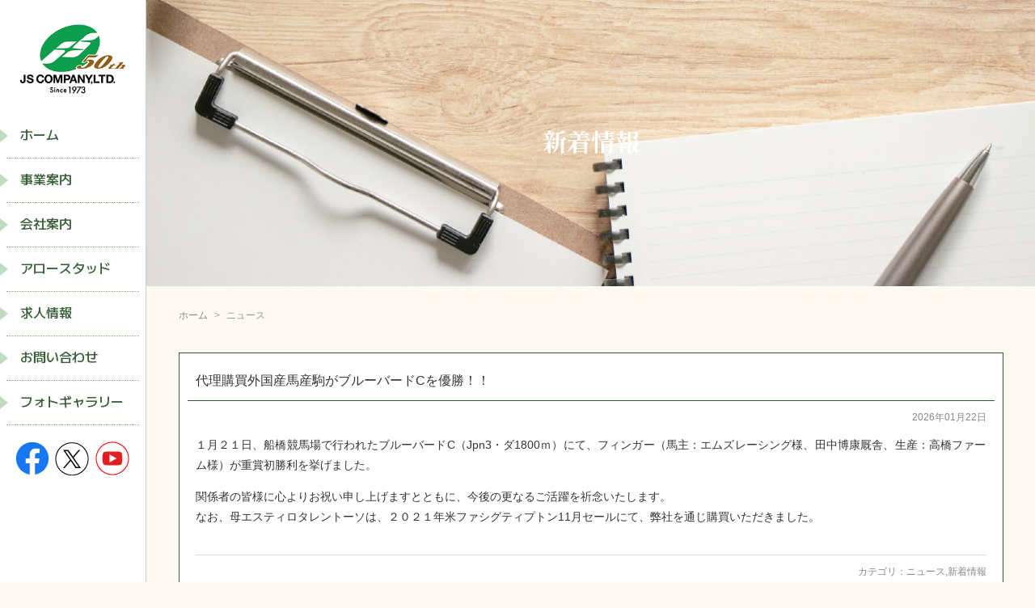

--- FILE ---
content_type: text/html; charset=UTF-8
request_url: https://www.jscompany.jp/info/category/info/news
body_size: 8839
content:
<!DOCTYPE HTML>
<html>
<head>
	<meta charset="utf-8">
	<meta name="viewport" content="width=device-width">
	
	<style type="text/css" media="screen">
		@import url( https://www.jscompany.jp/info/wp-content/themes/jscompany.jp/style.css );
	</style>
	<link type="text/css" href="/css/impstyle.css?v2" rel="stylesheet">
	<link type="text/css" href="/css/tablet.css?v2" rel="stylesheet">
	<link type="text/css" href="/css/smart.css?v2" rel="stylesheet">
	<link type="text/css" href="/css/pc.css?v2" rel="stylesheet">
	<script src="/js/respond.js"></script>
	<script src="/js/jquery.min.js"></script>
	<script src="/js/menu.js"></script>
	<link rel="alternate" type="application/rss+xml" title="RSS 2.0" href="https://www.jscompany.jp/info/feed" />
	<link rel="alternate" type="text/xml" title="RSS .92" href="https://www.jscompany.jp/info/feed/rss" />
	<link rel="alternate" type="application/atom+xml" title="Atom 1.0" href="https://www.jscompany.jp/info/feed/atom" />
	<link rel="pingback" href="https://www.jscompany.jp/info/xmlrpc.php" />
		<link rel='archives' title='2026年1月' href='https://www.jscompany.jp/info/2026/01' />
	<link rel='archives' title='2025年12月' href='https://www.jscompany.jp/info/2025/12' />
	<link rel='archives' title='2025年11月' href='https://www.jscompany.jp/info/2025/11' />
	<link rel='archives' title='2025年10月' href='https://www.jscompany.jp/info/2025/10' />
	<link rel='archives' title='2025年9月' href='https://www.jscompany.jp/info/2025/09' />
	<link rel='archives' title='2025年8月' href='https://www.jscompany.jp/info/2025/08' />
	<link rel='archives' title='2025年7月' href='https://www.jscompany.jp/info/2025/07' />
	<link rel='archives' title='2025年6月' href='https://www.jscompany.jp/info/2025/06' />
	<link rel='archives' title='2025年5月' href='https://www.jscompany.jp/info/2025/05' />
	<link rel='archives' title='2025年4月' href='https://www.jscompany.jp/info/2025/04' />
	<link rel='archives' title='2025年3月' href='https://www.jscompany.jp/info/2025/03' />
	<link rel='archives' title='2025年2月' href='https://www.jscompany.jp/info/2025/02' />
	<link rel='archives' title='2025年1月' href='https://www.jscompany.jp/info/2025/01' />
	<link rel='archives' title='2024年12月' href='https://www.jscompany.jp/info/2024/12' />
	<link rel='archives' title='2024年11月' href='https://www.jscompany.jp/info/2024/11' />
	<link rel='archives' title='2024年10月' href='https://www.jscompany.jp/info/2024/10' />
	<link rel='archives' title='2024年9月' href='https://www.jscompany.jp/info/2024/09' />
	<link rel='archives' title='2024年8月' href='https://www.jscompany.jp/info/2024/08' />
	<link rel='archives' title='2024年7月' href='https://www.jscompany.jp/info/2024/07' />
	<link rel='archives' title='2024年6月' href='https://www.jscompany.jp/info/2024/06' />
	<link rel='archives' title='2024年5月' href='https://www.jscompany.jp/info/2024/05' />
	<link rel='archives' title='2024年4月' href='https://www.jscompany.jp/info/2024/04' />
	<link rel='archives' title='2024年3月' href='https://www.jscompany.jp/info/2024/03' />
	<link rel='archives' title='2024年2月' href='https://www.jscompany.jp/info/2024/02' />
	<link rel='archives' title='2024年1月' href='https://www.jscompany.jp/info/2024/01' />
	<link rel='archives' title='2023年12月' href='https://www.jscompany.jp/info/2023/12' />
	<link rel='archives' title='2023年11月' href='https://www.jscompany.jp/info/2023/11' />
	<link rel='archives' title='2023年10月' href='https://www.jscompany.jp/info/2023/10' />
	<link rel='archives' title='2023年9月' href='https://www.jscompany.jp/info/2023/09' />
	<link rel='archives' title='2023年8月' href='https://www.jscompany.jp/info/2023/08' />
	<link rel='archives' title='2023年7月' href='https://www.jscompany.jp/info/2023/07' />
	<link rel='archives' title='2023年6月' href='https://www.jscompany.jp/info/2023/06' />
	<link rel='archives' title='2023年5月' href='https://www.jscompany.jp/info/2023/05' />
	<link rel='archives' title='2023年4月' href='https://www.jscompany.jp/info/2023/04' />
	<link rel='archives' title='2023年3月' href='https://www.jscompany.jp/info/2023/03' />
	<link rel='archives' title='2023年2月' href='https://www.jscompany.jp/info/2023/02' />
	<link rel='archives' title='2023年1月' href='https://www.jscompany.jp/info/2023/01' />
	<link rel='archives' title='2022年12月' href='https://www.jscompany.jp/info/2022/12' />
	<link rel='archives' title='2022年11月' href='https://www.jscompany.jp/info/2022/11' />
	<link rel='archives' title='2022年10月' href='https://www.jscompany.jp/info/2022/10' />
	<link rel='archives' title='2022年9月' href='https://www.jscompany.jp/info/2022/09' />
	<link rel='archives' title='2022年8月' href='https://www.jscompany.jp/info/2022/08' />
	<link rel='archives' title='2022年7月' href='https://www.jscompany.jp/info/2022/07' />
	<link rel='archives' title='2022年6月' href='https://www.jscompany.jp/info/2022/06' />
	<link rel='archives' title='2022年5月' href='https://www.jscompany.jp/info/2022/05' />
	<link rel='archives' title='2022年4月' href='https://www.jscompany.jp/info/2022/04' />
	<link rel='archives' title='2022年3月' href='https://www.jscompany.jp/info/2022/03' />
	<link rel='archives' title='2022年2月' href='https://www.jscompany.jp/info/2022/02' />
	<link rel='archives' title='2022年1月' href='https://www.jscompany.jp/info/2022/01' />
	<link rel='archives' title='2021年12月' href='https://www.jscompany.jp/info/2021/12' />
	<link rel='archives' title='2021年11月' href='https://www.jscompany.jp/info/2021/11' />
	<link rel='archives' title='2021年10月' href='https://www.jscompany.jp/info/2021/10' />
	<link rel='archives' title='2021年9月' href='https://www.jscompany.jp/info/2021/09' />
	<link rel='archives' title='2021年8月' href='https://www.jscompany.jp/info/2021/08' />
	<link rel='archives' title='2021年7月' href='https://www.jscompany.jp/info/2021/07' />
	<link rel='archives' title='2021年6月' href='https://www.jscompany.jp/info/2021/06' />
	<link rel='archives' title='2021年5月' href='https://www.jscompany.jp/info/2021/05' />
	<link rel='archives' title='2021年4月' href='https://www.jscompany.jp/info/2021/04' />
	<link rel='archives' title='2021年3月' href='https://www.jscompany.jp/info/2021/03' />
	<link rel='archives' title='2021年2月' href='https://www.jscompany.jp/info/2021/02' />
	<link rel='archives' title='2021年1月' href='https://www.jscompany.jp/info/2021/01' />
	<link rel='archives' title='2020年12月' href='https://www.jscompany.jp/info/2020/12' />
	<link rel='archives' title='2020年11月' href='https://www.jscompany.jp/info/2020/11' />
	<link rel='archives' title='2020年10月' href='https://www.jscompany.jp/info/2020/10' />
	<link rel='archives' title='2020年9月' href='https://www.jscompany.jp/info/2020/09' />
	<link rel='archives' title='2020年8月' href='https://www.jscompany.jp/info/2020/08' />
	<link rel='archives' title='2020年7月' href='https://www.jscompany.jp/info/2020/07' />
	<link rel='archives' title='2020年6月' href='https://www.jscompany.jp/info/2020/06' />
	<link rel='archives' title='2020年5月' href='https://www.jscompany.jp/info/2020/05' />
	<link rel='archives' title='2020年4月' href='https://www.jscompany.jp/info/2020/04' />
	<link rel='archives' title='2020年3月' href='https://www.jscompany.jp/info/2020/03' />
	<link rel='archives' title='2020年2月' href='https://www.jscompany.jp/info/2020/02' />
	<link rel='archives' title='2020年1月' href='https://www.jscompany.jp/info/2020/01' />
	<link rel='archives' title='2019年12月' href='https://www.jscompany.jp/info/2019/12' />
	<link rel='archives' title='2019年11月' href='https://www.jscompany.jp/info/2019/11' />
	<link rel='archives' title='2019年10月' href='https://www.jscompany.jp/info/2019/10' />
	<link rel='archives' title='2019年9月' href='https://www.jscompany.jp/info/2019/09' />
	<link rel='archives' title='2019年8月' href='https://www.jscompany.jp/info/2019/08' />
	<link rel='archives' title='2019年7月' href='https://www.jscompany.jp/info/2019/07' />
	<link rel='archives' title='2019年6月' href='https://www.jscompany.jp/info/2019/06' />
	<link rel='archives' title='2019年5月' href='https://www.jscompany.jp/info/2019/05' />
	<link rel='archives' title='2019年4月' href='https://www.jscompany.jp/info/2019/04' />
	<link rel='archives' title='2019年3月' href='https://www.jscompany.jp/info/2019/03' />
	<link rel='archives' title='2019年2月' href='https://www.jscompany.jp/info/2019/02' />
	<link rel='archives' title='2019年1月' href='https://www.jscompany.jp/info/2019/01' />
	<link rel='archives' title='2018年12月' href='https://www.jscompany.jp/info/2018/12' />
	<link rel='archives' title='2018年11月' href='https://www.jscompany.jp/info/2018/11' />
	<link rel='archives' title='2018年10月' href='https://www.jscompany.jp/info/2018/10' />
	<link rel='archives' title='2018年9月' href='https://www.jscompany.jp/info/2018/09' />
	<link rel='archives' title='2018年8月' href='https://www.jscompany.jp/info/2018/08' />
	<link rel='archives' title='2018年7月' href='https://www.jscompany.jp/info/2018/07' />
	<link rel='archives' title='2018年6月' href='https://www.jscompany.jp/info/2018/06' />
	<link rel='archives' title='2018年5月' href='https://www.jscompany.jp/info/2018/05' />
	<link rel='archives' title='2018年4月' href='https://www.jscompany.jp/info/2018/04' />
	<link rel='archives' title='2018年3月' href='https://www.jscompany.jp/info/2018/03' />
	<link rel='archives' title='2018年1月' href='https://www.jscompany.jp/info/2018/01' />
	<link rel='archives' title='2017年12月' href='https://www.jscompany.jp/info/2017/12' />
	<link rel='archives' title='2017年11月' href='https://www.jscompany.jp/info/2017/11' />
	<link rel='archives' title='2017年10月' href='https://www.jscompany.jp/info/2017/10' />
	<link rel='archives' title='2017年9月' href='https://www.jscompany.jp/info/2017/09' />
	<link rel='archives' title='2017年8月' href='https://www.jscompany.jp/info/2017/08' />
	<link rel='archives' title='2017年7月' href='https://www.jscompany.jp/info/2017/07' />
	<link rel='archives' title='2017年6月' href='https://www.jscompany.jp/info/2017/06' />
	<link rel='archives' title='2017年4月' href='https://www.jscompany.jp/info/2017/04' />
	<link rel='archives' title='2017年3月' href='https://www.jscompany.jp/info/2017/03' />
	<link rel='archives' title='2017年1月' href='https://www.jscompany.jp/info/2017/01' />
	<link rel='archives' title='2016年12月' href='https://www.jscompany.jp/info/2016/12' />
	<link rel='archives' title='2016年11月' href='https://www.jscompany.jp/info/2016/11' />
	<link rel='archives' title='2016年10月' href='https://www.jscompany.jp/info/2016/10' />
	<link rel='archives' title='2016年9月' href='https://www.jscompany.jp/info/2016/09' />
	<link rel='archives' title='2016年8月' href='https://www.jscompany.jp/info/2016/08' />
	<link rel='archives' title='2016年7月' href='https://www.jscompany.jp/info/2016/07' />
	<link rel='archives' title='2016年6月' href='https://www.jscompany.jp/info/2016/06' />
	<link rel='archives' title='2016年4月' href='https://www.jscompany.jp/info/2016/04' />
	<link rel='archives' title='2016年3月' href='https://www.jscompany.jp/info/2016/03' />
	<link rel='archives' title='2016年2月' href='https://www.jscompany.jp/info/2016/02' />
	<link rel='archives' title='2016年1月' href='https://www.jscompany.jp/info/2016/01' />
	<link rel='archives' title='2015年12月' href='https://www.jscompany.jp/info/2015/12' />
	<link rel='archives' title='2015年11月' href='https://www.jscompany.jp/info/2015/11' />
	<link rel='archives' title='2015年10月' href='https://www.jscompany.jp/info/2015/10' />
	<link rel='archives' title='2015年8月' href='https://www.jscompany.jp/info/2015/08' />
	<link rel='archives' title='2015年7月' href='https://www.jscompany.jp/info/2015/07' />
	<link rel='archives' title='2015年6月' href='https://www.jscompany.jp/info/2015/06' />
	<link rel='archives' title='2015年5月' href='https://www.jscompany.jp/info/2015/05' />
	<link rel='archives' title='2015年4月' href='https://www.jscompany.jp/info/2015/04' />
	<link rel='archives' title='2015年3月' href='https://www.jscompany.jp/info/2015/03' />
	<link rel='archives' title='2015年1月' href='https://www.jscompany.jp/info/2015/01' />
	<link rel='archives' title='2014年11月' href='https://www.jscompany.jp/info/2014/11' />
	<link rel='archives' title='2014年10月' href='https://www.jscompany.jp/info/2014/10' />
	<link rel='archives' title='2014年9月' href='https://www.jscompany.jp/info/2014/09' />
	<link rel='archives' title='2014年8月' href='https://www.jscompany.jp/info/2014/08' />
	<link rel='archives' title='2014年7月' href='https://www.jscompany.jp/info/2014/07' />
	<link rel='archives' title='2014年6月' href='https://www.jscompany.jp/info/2014/06' />
	<link rel='archives' title='2014年4月' href='https://www.jscompany.jp/info/2014/04' />
	<link rel='archives' title='2014年3月' href='https://www.jscompany.jp/info/2014/03' />
	<link rel='archives' title='2014年1月' href='https://www.jscompany.jp/info/2014/01' />
	<link rel='archives' title='2013年12月' href='https://www.jscompany.jp/info/2013/12' />
	<link rel='archives' title='2013年7月' href='https://www.jscompany.jp/info/2013/07' />
	<link rel='archives' title='2013年3月' href='https://www.jscompany.jp/info/2013/03' />
	<link rel='archives' title='2013年2月' href='https://www.jscompany.jp/info/2013/02' />
	<link rel='archives' title='2013年1月' href='https://www.jscompany.jp/info/2013/01' />
	<link rel='archives' title='2012年12月' href='https://www.jscompany.jp/info/2012/12' />
	<link rel='archives' title='2012年10月' href='https://www.jscompany.jp/info/2012/10' />
	<link rel='archives' title='2012年8月' href='https://www.jscompany.jp/info/2012/08' />
	<link rel='archives' title='2012年6月' href='https://www.jscompany.jp/info/2012/06' />
	<link rel='archives' title='2012年5月' href='https://www.jscompany.jp/info/2012/05' />
	<link rel='archives' title='2012年4月' href='https://www.jscompany.jp/info/2012/04' />
	<link rel='archives' title='2012年1月' href='https://www.jscompany.jp/info/2012/01' />
	<link rel='archives' title='2011年12月' href='https://www.jscompany.jp/info/2011/12' />
	<link rel='archives' title='2011年8月' href='https://www.jscompany.jp/info/2011/08' />
	<link rel='archives' title='2011年6月' href='https://www.jscompany.jp/info/2011/06' />
	<link rel='archives' title='2011年5月' href='https://www.jscompany.jp/info/2011/05' />
	<link rel='archives' title='2011年4月' href='https://www.jscompany.jp/info/2011/04' />
	<link rel='archives' title='2011年3月' href='https://www.jscompany.jp/info/2011/03' />
	<link rel='archives' title='2011年2月' href='https://www.jscompany.jp/info/2011/02' />
	<link rel='archives' title='2010年11月' href='https://www.jscompany.jp/info/2010/11' />
	<link rel='archives' title='2010年9月' href='https://www.jscompany.jp/info/2010/09' />
	<link rel='archives' title='2010年8月' href='https://www.jscompany.jp/info/2010/08' />
	<link rel='archives' title='2010年7月' href='https://www.jscompany.jp/info/2010/07' />
	<link rel='archives' title='2010年6月' href='https://www.jscompany.jp/info/2010/06' />
	<link rel='archives' title='2010年4月' href='https://www.jscompany.jp/info/2010/04' />
	<link rel='archives' title='2010年3月' href='https://www.jscompany.jp/info/2010/03' />
	<link rel='archives' title='2010年2月' href='https://www.jscompany.jp/info/2010/02' />
	<link rel='archives' title='2009年11月' href='https://www.jscompany.jp/info/2009/11' />
	<link rel='archives' title='2009年10月' href='https://www.jscompany.jp/info/2009/10' />
	<link rel='archives' title='2009年8月' href='https://www.jscompany.jp/info/2009/08' />
	<link rel='archives' title='2009年6月' href='https://www.jscompany.jp/info/2009/06' />
	<link rel='archives' title='2009年5月' href='https://www.jscompany.jp/info/2009/05' />
	<link rel='archives' title='2008年12月' href='https://www.jscompany.jp/info/2008/12' />
	<link rel='archives' title='2008年9月' href='https://www.jscompany.jp/info/2008/09' />
	<link rel='archives' title='2008年8月' href='https://www.jscompany.jp/info/2008/08' />
	<link rel='archives' title='2008年6月' href='https://www.jscompany.jp/info/2008/06' />
	<link rel='archives' title='2008年5月' href='https://www.jscompany.jp/info/2008/05' />
	<link rel='archives' title='2008年4月' href='https://www.jscompany.jp/info/2008/04' />
	
		<!-- All in One SEO 4.5.0 - aioseo.com -->
		<title>ニュース | 株式会社ジェイエス</title>
		<meta name="robots" content="max-snippet:-1, max-image-preview:large, max-video-preview:-1" />
		<link rel="canonical" href="https://www.jscompany.jp/info/category/info/news" />
		<link rel="next" href="https://www.jscompany.jp/info/category/info/news/page/2" />
		<meta name="generator" content="All in One SEO (AIOSEO) 4.5.0" />
		<script type="application/ld+json" class="aioseo-schema">
			{"@context":"https:\/\/schema.org","@graph":[{"@type":"BreadcrumbList","@id":"https:\/\/www.jscompany.jp\/info\/category\/info\/news#breadcrumblist","itemListElement":[{"@type":"ListItem","@id":"https:\/\/www.jscompany.jp\/info\/#listItem","position":1,"name":"\u5bb6","item":"https:\/\/www.jscompany.jp\/info\/","nextItem":"https:\/\/www.jscompany.jp\/info\/category\/info#listItem"},{"@type":"ListItem","@id":"https:\/\/www.jscompany.jp\/info\/category\/info#listItem","position":2,"name":"\u65b0\u7740\u60c5\u5831","item":"https:\/\/www.jscompany.jp\/info\/category\/info","nextItem":"https:\/\/www.jscompany.jp\/info\/category\/info\/news#listItem","previousItem":"https:\/\/www.jscompany.jp\/info\/#listItem"},{"@type":"ListItem","@id":"https:\/\/www.jscompany.jp\/info\/category\/info\/news#listItem","position":3,"name":"\u30cb\u30e5\u30fc\u30b9","previousItem":"https:\/\/www.jscompany.jp\/info\/category\/info#listItem"}]},{"@type":"CollectionPage","@id":"https:\/\/www.jscompany.jp\/info\/category\/info\/news#collectionpage","url":"https:\/\/www.jscompany.jp\/info\/category\/info\/news","name":"\u30cb\u30e5\u30fc\u30b9 | \u682a\u5f0f\u4f1a\u793e\u30b8\u30a7\u30a4\u30a8\u30b9","inLanguage":"ja","isPartOf":{"@id":"https:\/\/www.jscompany.jp\/info\/#website"},"breadcrumb":{"@id":"https:\/\/www.jscompany.jp\/info\/category\/info\/news#breadcrumblist"}},{"@type":"Organization","@id":"https:\/\/www.jscompany.jp\/info\/#organization","name":"\u682a\u5f0f\u4f1a\u793e\u30b8\u30a7\u30a4\u30a8\u30b9","url":"https:\/\/www.jscompany.jp\/info\/"},{"@type":"WebSite","@id":"https:\/\/www.jscompany.jp\/info\/#website","url":"https:\/\/www.jscompany.jp\/info\/","name":"\u682a\u5f0f\u4f1a\u793e\u30b8\u30a7\u30a4\u30a8\u30b9","inLanguage":"ja","publisher":{"@id":"https:\/\/www.jscompany.jp\/info\/#organization"}}]}
		</script>
		<!-- All in One SEO -->

<link rel='dns-prefetch' href='//s.w.org' />
<link rel="alternate" type="application/rss+xml" title="株式会社ジェイエス &raquo; ニュース カテゴリーのフィード" href="https://www.jscompany.jp/info/category/info/news/feed" />
		<script type="text/javascript">
			window._wpemojiSettings = {"baseUrl":"https:\/\/s.w.org\/images\/core\/emoji\/13.0.0\/72x72\/","ext":".png","svgUrl":"https:\/\/s.w.org\/images\/core\/emoji\/13.0.0\/svg\/","svgExt":".svg","source":{"concatemoji":"https:\/\/www.jscompany.jp\/info\/wp-includes\/js\/wp-emoji-release.min.js?ver=5.5.17"}};
			!function(e,a,t){var n,r,o,i=a.createElement("canvas"),p=i.getContext&&i.getContext("2d");function s(e,t){var a=String.fromCharCode;p.clearRect(0,0,i.width,i.height),p.fillText(a.apply(this,e),0,0);e=i.toDataURL();return p.clearRect(0,0,i.width,i.height),p.fillText(a.apply(this,t),0,0),e===i.toDataURL()}function c(e){var t=a.createElement("script");t.src=e,t.defer=t.type="text/javascript",a.getElementsByTagName("head")[0].appendChild(t)}for(o=Array("flag","emoji"),t.supports={everything:!0,everythingExceptFlag:!0},r=0;r<o.length;r++)t.supports[o[r]]=function(e){if(!p||!p.fillText)return!1;switch(p.textBaseline="top",p.font="600 32px Arial",e){case"flag":return s([127987,65039,8205,9895,65039],[127987,65039,8203,9895,65039])?!1:!s([55356,56826,55356,56819],[55356,56826,8203,55356,56819])&&!s([55356,57332,56128,56423,56128,56418,56128,56421,56128,56430,56128,56423,56128,56447],[55356,57332,8203,56128,56423,8203,56128,56418,8203,56128,56421,8203,56128,56430,8203,56128,56423,8203,56128,56447]);case"emoji":return!s([55357,56424,8205,55356,57212],[55357,56424,8203,55356,57212])}return!1}(o[r]),t.supports.everything=t.supports.everything&&t.supports[o[r]],"flag"!==o[r]&&(t.supports.everythingExceptFlag=t.supports.everythingExceptFlag&&t.supports[o[r]]);t.supports.everythingExceptFlag=t.supports.everythingExceptFlag&&!t.supports.flag,t.DOMReady=!1,t.readyCallback=function(){t.DOMReady=!0},t.supports.everything||(n=function(){t.readyCallback()},a.addEventListener?(a.addEventListener("DOMContentLoaded",n,!1),e.addEventListener("load",n,!1)):(e.attachEvent("onload",n),a.attachEvent("onreadystatechange",function(){"complete"===a.readyState&&t.readyCallback()})),(n=t.source||{}).concatemoji?c(n.concatemoji):n.wpemoji&&n.twemoji&&(c(n.twemoji),c(n.wpemoji)))}(window,document,window._wpemojiSettings);
		</script>
		<style type="text/css">
img.wp-smiley,
img.emoji {
	display: inline !important;
	border: none !important;
	box-shadow: none !important;
	height: 1em !important;
	width: 1em !important;
	margin: 0 .07em !important;
	vertical-align: -0.1em !important;
	background: none !important;
	padding: 0 !important;
}
</style>
	<link rel='stylesheet' id='wp-block-library-css'  href='https://www.jscompany.jp/info/wp-includes/css/dist/block-library/style.min.css?ver=5.5.17' type='text/css' media='all' />
<link rel='stylesheet' id='foobox-free-min-css'  href='https://www.jscompany.jp/info/wp-content/plugins/foobox-image-lightbox/free/css/foobox.free.min.css?ver=2.7.27' type='text/css' media='all' />
<script type='text/javascript' src='https://www.jscompany.jp/info/wp-includes/js/jquery/jquery.js?ver=1.12.4-wp' id='jquery-core-js'></script>
<script type='text/javascript' id='foobox-free-min-js-before'>
/* Run FooBox FREE (v2.7.27) */
var FOOBOX = window.FOOBOX = {
	ready: true,
	disableOthers: false,
	o: {wordpress: { enabled: true }, countMessage:'image %index of %total', captions: { dataTitle: ["captionTitle","title"], dataDesc: ["captionDesc","description"] }, excludes:'.fbx-link,.nofoobox,.nolightbox,a[href*="pinterest.com/pin/create/button/"]', affiliate : { enabled: false }},
	selectors: [
		".foogallery-container.foogallery-lightbox-foobox", ".foogallery-container.foogallery-lightbox-foobox-free", ".gallery", ".wp-block-gallery", ".wp-caption", ".wp-block-image", "a:has(img[class*=wp-image-])", ".post a:has(img[class*=wp-image-])", ".foobox"
	],
	pre: function( $ ){
		// Custom JavaScript (Pre)
		
	},
	post: function( $ ){
		// Custom JavaScript (Post)
		
		// Custom Captions Code
		
	},
	custom: function( $ ){
		// Custom Extra JS
		
	}
};
</script>
<script type='text/javascript' src='https://www.jscompany.jp/info/wp-content/plugins/foobox-image-lightbox/free/js/foobox.free.min.js?ver=2.7.27' id='foobox-free-min-js'></script>
<link rel="https://api.w.org/" href="https://www.jscompany.jp/info/wp-json/" /><link rel="alternate" type="application/json" href="https://www.jscompany.jp/info/wp-json/wp/v2/categories/2" /><link rel="EditURI" type="application/rsd+xml" title="RSD" href="https://www.jscompany.jp/info/xmlrpc.php?rsd" />
<link rel="wlwmanifest" type="application/wlwmanifest+xml" href="https://www.jscompany.jp/info/wp-includes/wlwmanifest.xml" /> 
<meta name="generator" content="WordPress 5.5.17" />
<style type="text/css">.recentcomments a{display:inline !important;padding:0 !important;margin:0 !important;}</style></head>
<body>
<div id="wrap">
	<header id="header">
		<h1 class="title"><a href="/"><img src="/img/title.png" alt="株式会社ジェイエス｜ニュース"></a></h1>
		<nav id="menu">
			<ul class="menu">
				<li><a href="/">ホーム</a></li>
				<li class="has-child">
					<span class="parent">事業案内</span>
					<ul>
						<li><a href="/nomination.html">ノミネーション情報</a></li>
						<li><a href="/sale_overview.html">繁殖馬セール</a></li>
						<li><a href="/buying_and_selling.html">国内・海外<br>サラブレッドの売買</a></li>
						<li><a href="/purchase.html">海外サラブレッドの<br class="dsp_tbs">代理購買</a></li>
						<li><a href="/insurance.html">競走馬保険</a></li>
						<li><a href="/product.html">商品販売</a></li>
					</ul>
				</li>
				<li><a href="/about.html">会社案内</a></li>
				<li><a href="https://www.arrowstud.jp/" target="_blank">アロースタッド</a></li>
				<li><a href="/recruit.html">求人情報</a></li>
				<li><a href="/contact.html">お問い合わせ</a></li>
				<li><a href="https://www.jscompany.jp/info/gallery">フォトギャラリー</a></li>
			</ul>
			<ul class="sns">
				<li><a href="https://www.facebook.com/JSCompanyJP" target="_blank"><img src="/img/ico_facebook.png" alt="facebook"></a></li>
				<li><a href="https://twitter.com/js_companyjp" target="_blank"><img src="/img/ico_x.png" alt="twitter"></a></li>
				<li><a href="https://www.youtube.com/channel/UCEjbCIE0TFIEdYpTixvIApw" target="_blank"><img src="/img/ico_youtube.png" alt="YouTube"></a></li>
			</ul>
		</nav>
	</header>
	<section id="container" class="cf">
		<div id="page_title">
			<h2 class="info_ttl sub_ttl">新着情報</h2>
		</div>
		<div class="main pb">
			<div id="main">
				<ul id="page_navi">
					<li><a href="https://www.jscompany.jp/">ホーム</a></li><li>ニュース</li>
				</ul>	<div class="post">
		<div class="post_title"><a href="https://www.jscompany.jp/info/2026/01221333433129.html">代理購買外国産馬産駒がブルーバードCを優勝！！</a></div>
		<div class="post_in">
			<p class="post_date">2026年01月22日</p>
			<div class="post_content">
				<p>１月２１日、船橋競馬場で行われたブルーバードC（Jpn3・ダ1800ｍ）にて、フィンガー（馬主：エムズレーシング様、田中博康厩舎、生産：高橋ファーム様）が重賞初勝利を挙げました。</p>
<p>関係者の皆様に心よりお祝い申し上げますとともに、今後の更なるご活躍を祈念いたします。<br />
なお、母エスティロタレントーソは、２０２１年米ファシグティプトン11月セールにて、弊社を通じ購買いただきました。</p>
			</div>
						<p class="post_category">カテゴリ：<a href="https://www.jscompany.jp/info/category/info/news" rel="category tag">ニュース</a>,<a href="https://www.jscompany.jp/info/category/info" rel="category tag">新着情報</a></p>
		</div>
	</div>
		<div class="post">
		<div class="post_title"><a href="https://www.jscompany.jp/info/2025/12311700113124.html">代理購買外国産馬産駒が東京２歳優駿牝馬を優勝！！</a></div>
		<div class="post_in">
			<p class="post_date">2025年12月31日</p>
			<div class="post_content">
				<p>１２月３１日、大井競馬場で行われた東京２歳優駿牝馬（地方重賞）にて、アンジュルナ（馬主：竹下浩一様、小久保智厩舎、生産：千里ファーム様）が重賞２勝目を挙げました。</p>
<p>関係者の皆様に心よりお祝い申し上げますとともに、今後の更なるご活躍を祈念いたします。<br />
なお、母アイワンダーアズアイワンダーは、２０２２年米キーンランド11月セールにて、生産者の千里ファーム様に弊社を通じ購買いただきました。</p>
			</div>
						<p class="post_category">カテゴリ：<a href="https://www.jscompany.jp/info/category/info/news" rel="category tag">ニュース</a>,<a href="https://www.jscompany.jp/info/category/info" rel="category tag">新着情報</a></p>
		</div>
	</div>
		<div class="post">
		<div class="post_title"><a href="https://www.jscompany.jp/info/2025/12051240283121.html">フィレンツェファイア産駒がジェムストーン賞（地方重賞）を優勝！！</a></div>
		<div class="post_in">
			<p class="post_date">2025年12月05日</p>
			<div class="post_content">
				<p>１２月４日、大井競馬場で行われたジェムストーン賞(地方重賞・ダ１２００ｍ)にて、フィレンツェファイア産駒ベイビークエスト（牡２、馬主：(株) ベルチェ、大井・田中正人厩舎、生産・野坂牧場様）が好スタートを決めてスムーズに番手を確保し、直線では楽に抜け出し重賞初勝利を飾りました！</p>
<p>フィレンツェファイアにとってもこれが嬉しい産駒重賞初勝利となりました！</p>
<p>今後も産駒のさらなる活躍、そして皆様からの応援をよろしくお願い申し上げます。</p>
			</div>
						<p class="post_category">カテゴリ：<a href="https://www.jscompany.jp/info/category/stud" rel="category tag">アロースタッド</a>,<a href="https://www.jscompany.jp/info/category/topics" rel="category tag">トピックス</a>,<a href="https://www.jscompany.jp/info/category/info/news" rel="category tag">ニュース</a>,<a href="https://www.jscompany.jp/info/category/info" rel="category tag">新着情報</a>,<a href="https://www.jscompany.jp/info/category/info/success" rel="category tag">活躍馬情報</a></p>
		</div>
	</div>
		<div class="post">
		<div class="post_title"><a href="https://www.jscompany.jp/info/2025/11261141083112.html">トウシンマカオ号が種牡馬入り！</a></div>
		<div class="post_in">
			<p class="post_date">2025年11月26日</p>
			<div class="post_content">
				<p>このたびトウシンマカオ号が2026年シーズンよりアロースタッドにて種牡馬入りすることが決まりました。</p>
<p>通算成績は26戦8勝(海外含む)。</p>
<p>父ビッグアーサー、母ユキノマーメイドの本馬は2025年京王杯SC(GⅡ)、2024年セントウルS(GⅡ)、2024年オーシャンS(GⅢ)、23年.22年京阪杯（GⅢ）に勝利しました。</p>
<p>11月30日に入厩予定となっております。</p>
<p>詳細につきましては事務局の㈱ジェイエスまでお問い合わせください。</p>
			</div>
						<p class="post_category">カテゴリ：<a href="https://www.jscompany.jp/info/category/stud" rel="category tag">アロースタッド</a>,<a href="https://www.jscompany.jp/info/category/info/news" rel="category tag">ニュース</a>,<a href="https://www.jscompany.jp/info/category/info" rel="category tag">新着情報</a></p>
		</div>
	</div>
		<div class="post">
		<div class="post_title"><a href="https://www.jscompany.jp/info/2025/11250959273110.html">ダノンプレミアム産駒が金沢ヤングチャンピオン（地方重賞）を優勝！！</a></div>
		<div class="post_in">
			<p class="post_date">2025年11月25日</p>
			<div class="post_content">
				<p>１１月２４日、金沢競馬場で行われた金沢ヤングチャンピオン(地方重賞・ダ１７００ｍ)にて、ダノンプレミアム産駒エムティジーク（牡２、馬主：(株) 門別牧場、金沢・佐藤茂厩舎、生産・今牧場様）が優勝し、重賞3連勝を達成しました！２着馬に６馬身差をつける圧勝劇でした！</p>
<p>今後も産駒のさらなる活躍、そして皆様からの応援をよろしくお願い申し上げます。</p>
			</div>
						<p class="post_category">カテゴリ：<a href="https://www.jscompany.jp/info/category/stud" rel="category tag">アロースタッド</a>,<a href="https://www.jscompany.jp/info/category/topics" rel="category tag">トピックス</a>,<a href="https://www.jscompany.jp/info/category/info/news" rel="category tag">ニュース</a>,<a href="https://www.jscompany.jp/info/category/info" rel="category tag">新着情報</a>,<a href="https://www.jscompany.jp/info/category/info/success" rel="category tag">活躍馬情報</a></p>
		</div>
	</div>
		<div class="post">
		<div class="post_title"><a href="https://www.jscompany.jp/info/2025/11190917483107.html">代理購買外国産馬産駒がローレル賞を優勝！！</a></div>
		<div class="post_in">
			<p class="post_date">2025年11月19日</p>
			<div class="post_content">
				<p>１１月１８日、川崎競馬場で行われたローレル賞（地方重賞）にて、アンジュルナ（馬主：竹下浩一様、小久保智厩舎、生産：千里ファーム様）が重賞初制覇を飾りました。</p>
<p>関係者の皆様に心よりお祝い申し上げますとともに、今後の更なるご活躍を祈念いたします。<br />
なお、母アイワンダーアズアイワンダーは、２０２２年米キーンランド11月セールにて、生産者の千里ファーム様に弊社を通じ購買いただきました。</p>
			</div>
						<p class="post_category">カテゴリ：<a href="https://www.jscompany.jp/info/category/info/news" rel="category tag">ニュース</a>,<a href="https://www.jscompany.jp/info/category/info" rel="category tag">新着情報</a></p>
		</div>
	</div>
		<div class="post">
		<div class="post_title"><a href="https://www.jscompany.jp/info/2025/11131035483102.html">繁殖馬セール出身馬産駒が京都ジャンプS JGⅢ　ワンツーフィニッシュ！</a></div>
		<div class="post_in">
			<p class="post_date">2025年11月13日</p>
			<div class="post_content">
				<p>１１月８日、京都競馬場で行われた京都ジャンプS（JGⅢ・障３１７０m）にてジェイエス繁殖馬セール取引馬の産駒ローディアマント号（馬主： シルクレーシング様、美浦・尾関　知人 厩舎、生産：クラウン日高牧場様）が優勝しました。</p>
<p>２着馬もジェイエス繁殖馬セール取引馬の産駒となり、繁殖馬セール出身馬によるワンツーフィニッシュとなりました！！</p>
<p>関係者の皆様に心よりお祝い申し上げますとともに、今後のさらなるご活躍を祈念いたします。</p>
<p>なお、ローディアマント号の母であるブロッサムレーン号は、２０１５年繁殖馬セールに上場され、矢野　悦三様 が落札・ご購買されました。</p>
			</div>
						<p class="post_category">カテゴリ：<a href="https://www.jscompany.jp/info/category/topics" rel="category tag">トピックス</a>,<a href="https://www.jscompany.jp/info/category/info/news" rel="category tag">ニュース</a>,<a href="https://www.jscompany.jp/info/category/info" rel="category tag">新着情報</a>,<a href="https://www.jscompany.jp/info/category/info/success" rel="category tag">活躍馬情報</a>,<a href="https://www.jscompany.jp/info/category/info/sale" rel="category tag">繁殖馬セール</a></p>
		</div>
	</div>
		<div class="post">
		<div class="post_title"><a href="https://www.jscompany.jp/info/2025/11060912003088.html">モズアスコット産駒が平和賞（地方重賞）を優勝！！</a></div>
		<div class="post_in">
			<p class="post_date">2025年11月06日</p>
			<div class="post_content">
				<p>１１月５日、船橋競馬場で行われた平和賞(地方重賞・ダ１６００ｍ)にて、モズアスコット産駒スマトラフレイバー（牡２、馬主：尾田信夫様、船橋・ 稲益貴弘厩舎、生産・谷川牧場様）が優勝し、重賞初勝利を飾りました！</p>
<p>また、３着にもモズアスコット産駒が入着しております。</p>
<p>今後も産駒のさらなる活躍、そして皆様からの応援をよろしくお願い申し上げます。</p>
			</div>
						<p class="post_category">カテゴリ：<a href="https://www.jscompany.jp/info/category/stud" rel="category tag">アロースタッド</a>,<a href="https://www.jscompany.jp/info/category/topics" rel="category tag">トピックス</a>,<a href="https://www.jscompany.jp/info/category/info/news" rel="category tag">ニュース</a>,<a href="https://www.jscompany.jp/info/category/info" rel="category tag">新着情報</a>,<a href="https://www.jscompany.jp/info/category/info/success" rel="category tag">活躍馬情報</a></p>
		</div>
	</div>
		<div class="post">
		<div class="post_title"><a href="https://www.jscompany.jp/info/2025/10291000373085.html">ダノンプレミアム産駒がネクストスター金沢（地方重賞）を優勝！！</a></div>
		<div class="post_in">
			<p class="post_date">2025年10月29日</p>
			<div class="post_content">
				<p>１０月２８日、金沢競馬場で行われたネクストスター金沢(地方重賞・ダ１４００ｍ)にて、ダノンプレミアム産駒エムティジーク（牡２、馬主：(株) 門別牧場、金沢・佐藤茂厩舎、生産・今牧場様）が優勝し、重賞２連勝を達成しました！</p>
<p>今後も産駒のさらなる活躍、そして皆様からの応援をよろしくお願い申し上げます。</p>
			</div>
						<p class="post_category">カテゴリ：<a href="https://www.jscompany.jp/info/category/stud" rel="category tag">アロースタッド</a>,<a href="https://www.jscompany.jp/info/category/topics" rel="category tag">トピックス</a>,<a href="https://www.jscompany.jp/info/category/info/news" rel="category tag">ニュース</a>,<a href="https://www.jscompany.jp/info/category/info" rel="category tag">新着情報</a>,<a href="https://www.jscompany.jp/info/category/info/success" rel="category tag">活躍馬情報</a></p>
		</div>
	</div>
		<div class="post">
		<div class="post_title"><a href="https://www.jscompany.jp/info/2025/10241248363082.html">ディーマジェスティ産駒がネクストスター笠松（地方重賞）を優勝！！</a></div>
		<div class="post_in">
			<p class="post_date">2025年10月24日</p>
			<div class="post_content">
				<p>１０月２３日、笠松競馬場で行われたネクストスター笠松(地方重賞・ダ１４００ｍ)にて、ディーマジェスティ産駒ヨサリ（牡２、馬主：石川裕基、笠松・笹野博司厩舎、生産・中田牧場様）が優勝し、重賞初勝利を無敗の４連勝で飾りました！</p>
<p>今後も産駒のさらなる活躍、そして皆様からの応援をよろしくお願い申し上げます。</p>
			</div>
						<p class="post_category">カテゴリ：<a href="https://www.jscompany.jp/info/category/stud" rel="category tag">アロースタッド</a>,<a href="https://www.jscompany.jp/info/category/topics" rel="category tag">トピックス</a>,<a href="https://www.jscompany.jp/info/category/info/news" rel="category tag">ニュース</a>,<a href="https://www.jscompany.jp/info/category/info" rel="category tag">新着情報</a>,<a href="https://www.jscompany.jp/info/category/info/success" rel="category tag">活躍馬情報</a></p>
		</div>
	</div>
		<div id="wp_pagenavi"><span aria-current="page" class="page-numbers current">1</span>
<a class="page-numbers" href="https://www.jscompany.jp/info/category/info/news/page/2">2</a>
<a class="page-numbers" href="https://www.jscompany.jp/info/category/info/news/page/3">3</a>
<a class="page-numbers" href="https://www.jscompany.jp/info/category/info/news/page/4">4</a>
<a class="page-numbers" href="https://www.jscompany.jp/info/category/info/news/page/5">5</a>
<a class="page-numbers" href="https://www.jscompany.jp/info/category/info/news/page/6">6</a>
<span class="page-numbers dots">&hellip;</span>
<a class="page-numbers" href="https://www.jscompany.jp/info/category/info/news/page/37">37</a>
<a class="next page-numbers" href="https://www.jscompany.jp/info/category/info/news/page/2">次へ &raquo;</a></div>
	</div>
	<div id="navi" class="pt">
					<div id="navi_calendar">
				<h3>カレンダー</h3>
				<div id="calendar_wrap"><table id="wp-calendar" summary="カレンダー"> <caption>2026年1月</caption> <thead> <tr><th abbr="月曜日" scope="col" title="月曜日">月</th><th abbr="火曜日" scope="col" title="火曜日">火</th><th abbr="水曜日" scope="col" title="水曜日">水</th><th abbr="木曜日" scope="col" title="木曜日">木</th><th abbr="金曜日" scope="col" title="金曜日">金</th><th abbr="土曜日" scope="col" title="土曜日">土</th><th abbr="日曜日" scope="col" title="日曜日">日</th> </tr> </thead><tfoot> <tr><td abbr="12月" colspan="3" id="prev"><a href="https://www.jscompany.jp/info/2025/12?cat=2" title="View posts for 12月 2025">&laquo; 12月</a></td><td>&nbsp;</td><td colspan="3" id="next">&nbsp;</td> </tr> </tfoot><tbody> <tr><td colspan="3">&nbsp;</td><td>1</td><td>2</td><td>3</td><td>4</td></tr><tr><td>5</td><td>6</td><td>7</td><td>8</td><td>9</td><td>10</td><td>11</td></tr><tr><td>12</td><td>13</td><td>14</td><td>15</td><td>16</td><td>17</td><td>18</td></tr><tr><td>19</td><td>20</td><td>21</td><td><a href="https://www.jscompany.jp/info/2026/01/22?cat=2">22</a></td><td>23</td><td id="today">24</td><td>25</td></tr><tr><td>26</td><td>27</td><td>28</td><td>29</td><td>30</td><td>31</td><td colspan="1">&nbsp;</td></tr></tbody></table></div>			</div>
			<div id="navi_archive">
				<h3>アーカイブズ</h3>
				<ul>
						<li><a href='https://www.jscompany.jp/info/2026/01?cat=2'>2026年1月</a></li>
	<li><a href='https://www.jscompany.jp/info/2025/12?cat=2'>2025年12月</a></li>
	<li><a href='https://www.jscompany.jp/info/2025/11?cat=2'>2025年11月</a></li>
	<li><a href='https://www.jscompany.jp/info/2025/10?cat=2'>2025年10月</a></li>
	<li><a href='https://www.jscompany.jp/info/2025/09?cat=2'>2025年9月</a></li>
	<li><a href='https://www.jscompany.jp/info/2025/08?cat=2'>2025年8月</a></li>
	<li><a href='https://www.jscompany.jp/info/2025/06?cat=2'>2025年6月</a></li>
	<li><a href='https://www.jscompany.jp/info/2025/05?cat=2'>2025年5月</a></li>
	<li><a href='https://www.jscompany.jp/info/2025/04?cat=2'>2025年4月</a></li>
	<li><a href='https://www.jscompany.jp/info/2025/03?cat=2'>2025年3月</a></li>
	<li><a href='https://www.jscompany.jp/info/2025/02?cat=2'>2025年2月</a></li>
	<li><a href='https://www.jscompany.jp/info/2025/01?cat=2'>2025年1月</a></li>
	<li><a href='https://www.jscompany.jp/info/2024/12?cat=2'>2024年12月</a></li>
	<li><a href='https://www.jscompany.jp/info/2024/11?cat=2'>2024年11月</a></li>
	<li><a href='https://www.jscompany.jp/info/2024/10?cat=2'>2024年10月</a></li>
	<li><a href='https://www.jscompany.jp/info/2024/09?cat=2'>2024年9月</a></li>
	<li><a href='https://www.jscompany.jp/info/2024/07?cat=2'>2024年7月</a></li>
	<li><a href='https://www.jscompany.jp/info/2024/06?cat=2'>2024年6月</a></li>
	<li><a href='https://www.jscompany.jp/info/2024/05?cat=2'>2024年5月</a></li>
	<li><a href='https://www.jscompany.jp/info/2024/04?cat=2'>2024年4月</a></li>
	<li><a href='https://www.jscompany.jp/info/2024/03?cat=2'>2024年3月</a></li>
	<li><a href='https://www.jscompany.jp/info/2024/02?cat=2'>2024年2月</a></li>
	<li><a href='https://www.jscompany.jp/info/2024/01?cat=2'>2024年1月</a></li>
	<li><a href='https://www.jscompany.jp/info/2023/11?cat=2'>2023年11月</a></li>
	<li><a href='https://www.jscompany.jp/info/2023/10?cat=2'>2023年10月</a></li>
	<li><a href='https://www.jscompany.jp/info/2023/09?cat=2'>2023年9月</a></li>
	<li><a href='https://www.jscompany.jp/info/2023/08?cat=2'>2023年8月</a></li>
	<li><a href='https://www.jscompany.jp/info/2023/07?cat=2'>2023年7月</a></li>
	<li><a href='https://www.jscompany.jp/info/2023/06?cat=2'>2023年6月</a></li>
	<li><a href='https://www.jscompany.jp/info/2023/04?cat=2'>2023年4月</a></li>
	<li><a href='https://www.jscompany.jp/info/2023/02?cat=2'>2023年2月</a></li>
	<li><a href='https://www.jscompany.jp/info/2022/12?cat=2'>2022年12月</a></li>
	<li><a href='https://www.jscompany.jp/info/2022/11?cat=2'>2022年11月</a></li>
	<li><a href='https://www.jscompany.jp/info/2022/07?cat=2'>2022年7月</a></li>
	<li><a href='https://www.jscompany.jp/info/2022/06?cat=2'>2022年6月</a></li>
	<li><a href='https://www.jscompany.jp/info/2022/03?cat=2'>2022年3月</a></li>
	<li><a href='https://www.jscompany.jp/info/2022/01?cat=2'>2022年1月</a></li>
	<li><a href='https://www.jscompany.jp/info/2021/12?cat=2'>2021年12月</a></li>
	<li><a href='https://www.jscompany.jp/info/2021/11?cat=2'>2021年11月</a></li>
	<li><a href='https://www.jscompany.jp/info/2021/02?cat=2'>2021年2月</a></li>
	<li><a href='https://www.jscompany.jp/info/2020/12?cat=2'>2020年12月</a></li>
	<li><a href='https://www.jscompany.jp/info/2020/11?cat=2'>2020年11月</a></li>
	<li><a href='https://www.jscompany.jp/info/2020/10?cat=2'>2020年10月</a></li>
	<li><a href='https://www.jscompany.jp/info/2020/09?cat=2'>2020年9月</a></li>
	<li><a href='https://www.jscompany.jp/info/2020/08?cat=2'>2020年8月</a></li>
	<li><a href='https://www.jscompany.jp/info/2020/07?cat=2'>2020年7月</a></li>
	<li><a href='https://www.jscompany.jp/info/2020/06?cat=2'>2020年6月</a></li>
	<li><a href='https://www.jscompany.jp/info/2020/05?cat=2'>2020年5月</a></li>
	<li><a href='https://www.jscompany.jp/info/2020/04?cat=2'>2020年4月</a></li>
	<li><a href='https://www.jscompany.jp/info/2020/03?cat=2'>2020年3月</a></li>
	<li><a href='https://www.jscompany.jp/info/2020/02?cat=2'>2020年2月</a></li>
	<li><a href='https://www.jscompany.jp/info/2020/01?cat=2'>2020年1月</a></li>
	<li><a href='https://www.jscompany.jp/info/2019/12?cat=2'>2019年12月</a></li>
	<li><a href='https://www.jscompany.jp/info/2019/11?cat=2'>2019年11月</a></li>
	<li><a href='https://www.jscompany.jp/info/2019/10?cat=2'>2019年10月</a></li>
	<li><a href='https://www.jscompany.jp/info/2019/09?cat=2'>2019年9月</a></li>
	<li><a href='https://www.jscompany.jp/info/2019/08?cat=2'>2019年8月</a></li>
	<li><a href='https://www.jscompany.jp/info/2019/07?cat=2'>2019年7月</a></li>
	<li><a href='https://www.jscompany.jp/info/2019/06?cat=2'>2019年6月</a></li>
	<li><a href='https://www.jscompany.jp/info/2019/05?cat=2'>2019年5月</a></li>
	<li><a href='https://www.jscompany.jp/info/2019/04?cat=2'>2019年4月</a></li>
	<li><a href='https://www.jscompany.jp/info/2019/03?cat=2'>2019年3月</a></li>
	<li><a href='https://www.jscompany.jp/info/2019/02?cat=2'>2019年2月</a></li>
	<li><a href='https://www.jscompany.jp/info/2019/01?cat=2'>2019年1月</a></li>
	<li><a href='https://www.jscompany.jp/info/2018/12?cat=2'>2018年12月</a></li>
	<li><a href='https://www.jscompany.jp/info/2018/11?cat=2'>2018年11月</a></li>
	<li><a href='https://www.jscompany.jp/info/2018/10?cat=2'>2018年10月</a></li>
	<li><a href='https://www.jscompany.jp/info/2018/09?cat=2'>2018年9月</a></li>
	<li><a href='https://www.jscompany.jp/info/2018/08?cat=2'>2018年8月</a></li>
	<li><a href='https://www.jscompany.jp/info/2018/07?cat=2'>2018年7月</a></li>
	<li><a href='https://www.jscompany.jp/info/2018/06?cat=2'>2018年6月</a></li>
	<li><a href='https://www.jscompany.jp/info/2018/05?cat=2'>2018年5月</a></li>
	<li><a href='https://www.jscompany.jp/info/2018/04?cat=2'>2018年4月</a></li>
	<li><a href='https://www.jscompany.jp/info/2018/03?cat=2'>2018年3月</a></li>
	<li><a href='https://www.jscompany.jp/info/2018/01?cat=2'>2018年1月</a></li>
	<li><a href='https://www.jscompany.jp/info/2017/12?cat=2'>2017年12月</a></li>
	<li><a href='https://www.jscompany.jp/info/2017/11?cat=2'>2017年11月</a></li>
	<li><a href='https://www.jscompany.jp/info/2017/10?cat=2'>2017年10月</a></li>
	<li><a href='https://www.jscompany.jp/info/2017/09?cat=2'>2017年9月</a></li>
	<li><a href='https://www.jscompany.jp/info/2017/08?cat=2'>2017年8月</a></li>
	<li><a href='https://www.jscompany.jp/info/2017/07?cat=2'>2017年7月</a></li>
	<li><a href='https://www.jscompany.jp/info/2017/06?cat=2'>2017年6月</a></li>
	<li><a href='https://www.jscompany.jp/info/2017/04?cat=2'>2017年4月</a></li>
	<li><a href='https://www.jscompany.jp/info/2017/03?cat=2'>2017年3月</a></li>
	<li><a href='https://www.jscompany.jp/info/2017/01?cat=2'>2017年1月</a></li>
	<li><a href='https://www.jscompany.jp/info/2016/12?cat=2'>2016年12月</a></li>
	<li><a href='https://www.jscompany.jp/info/2016/11?cat=2'>2016年11月</a></li>
	<li><a href='https://www.jscompany.jp/info/2016/10?cat=2'>2016年10月</a></li>
	<li><a href='https://www.jscompany.jp/info/2016/09?cat=2'>2016年9月</a></li>
	<li><a href='https://www.jscompany.jp/info/2016/08?cat=2'>2016年8月</a></li>
	<li><a href='https://www.jscompany.jp/info/2016/07?cat=2'>2016年7月</a></li>
	<li><a href='https://www.jscompany.jp/info/2016/06?cat=2'>2016年6月</a></li>
	<li><a href='https://www.jscompany.jp/info/2016/04?cat=2'>2016年4月</a></li>
	<li><a href='https://www.jscompany.jp/info/2016/03?cat=2'>2016年3月</a></li>
	<li><a href='https://www.jscompany.jp/info/2016/02?cat=2'>2016年2月</a></li>
	<li><a href='https://www.jscompany.jp/info/2016/01?cat=2'>2016年1月</a></li>
	<li><a href='https://www.jscompany.jp/info/2015/12?cat=2'>2015年12月</a></li>
	<li><a href='https://www.jscompany.jp/info/2015/11?cat=2'>2015年11月</a></li>
	<li><a href='https://www.jscompany.jp/info/2015/10?cat=2'>2015年10月</a></li>
	<li><a href='https://www.jscompany.jp/info/2015/08?cat=2'>2015年8月</a></li>
	<li><a href='https://www.jscompany.jp/info/2015/07?cat=2'>2015年7月</a></li>
	<li><a href='https://www.jscompany.jp/info/2015/06?cat=2'>2015年6月</a></li>
	<li><a href='https://www.jscompany.jp/info/2015/05?cat=2'>2015年5月</a></li>
	<li><a href='https://www.jscompany.jp/info/2015/04?cat=2'>2015年4月</a></li>
	<li><a href='https://www.jscompany.jp/info/2015/03?cat=2'>2015年3月</a></li>
	<li><a href='https://www.jscompany.jp/info/2015/01?cat=2'>2015年1月</a></li>
	<li><a href='https://www.jscompany.jp/info/2014/11?cat=2'>2014年11月</a></li>
	<li><a href='https://www.jscompany.jp/info/2014/10?cat=2'>2014年10月</a></li>
	<li><a href='https://www.jscompany.jp/info/2014/09?cat=2'>2014年9月</a></li>
	<li><a href='https://www.jscompany.jp/info/2014/08?cat=2'>2014年8月</a></li>
	<li><a href='https://www.jscompany.jp/info/2014/07?cat=2'>2014年7月</a></li>
	<li><a href='https://www.jscompany.jp/info/2014/06?cat=2'>2014年6月</a></li>
	<li><a href='https://www.jscompany.jp/info/2014/04?cat=2'>2014年4月</a></li>
	<li><a href='https://www.jscompany.jp/info/2014/03?cat=2'>2014年3月</a></li>
	<li><a href='https://www.jscompany.jp/info/2014/01?cat=2'>2014年1月</a></li>
	<li><a href='https://www.jscompany.jp/info/2013/12?cat=2'>2013年12月</a></li>
	<li><a href='https://www.jscompany.jp/info/2013/07?cat=2'>2013年7月</a></li>
	<li><a href='https://www.jscompany.jp/info/2013/03?cat=2'>2013年3月</a></li>
	<li><a href='https://www.jscompany.jp/info/2013/02?cat=2'>2013年2月</a></li>
	<li><a href='https://www.jscompany.jp/info/2013/01?cat=2'>2013年1月</a></li>
	<li><a href='https://www.jscompany.jp/info/2012/12?cat=2'>2012年12月</a></li>
	<li><a href='https://www.jscompany.jp/info/2012/10?cat=2'>2012年10月</a></li>
	<li><a href='https://www.jscompany.jp/info/2012/08?cat=2'>2012年8月</a></li>
	<li><a href='https://www.jscompany.jp/info/2012/06?cat=2'>2012年6月</a></li>
	<li><a href='https://www.jscompany.jp/info/2012/05?cat=2'>2012年5月</a></li>
	<li><a href='https://www.jscompany.jp/info/2012/04?cat=2'>2012年4月</a></li>
	<li><a href='https://www.jscompany.jp/info/2012/01?cat=2'>2012年1月</a></li>
	<li><a href='https://www.jscompany.jp/info/2011/12?cat=2'>2011年12月</a></li>
	<li><a href='https://www.jscompany.jp/info/2011/08?cat=2'>2011年8月</a></li>
	<li><a href='https://www.jscompany.jp/info/2011/06?cat=2'>2011年6月</a></li>
	<li><a href='https://www.jscompany.jp/info/2011/05?cat=2'>2011年5月</a></li>
	<li><a href='https://www.jscompany.jp/info/2011/04?cat=2'>2011年4月</a></li>
	<li><a href='https://www.jscompany.jp/info/2011/03?cat=2'>2011年3月</a></li>
	<li><a href='https://www.jscompany.jp/info/2011/02?cat=2'>2011年2月</a></li>
	<li><a href='https://www.jscompany.jp/info/2010/11?cat=2'>2010年11月</a></li>
	<li><a href='https://www.jscompany.jp/info/2010/09?cat=2'>2010年9月</a></li>
	<li><a href='https://www.jscompany.jp/info/2010/08?cat=2'>2010年8月</a></li>
	<li><a href='https://www.jscompany.jp/info/2010/07?cat=2'>2010年7月</a></li>
	<li><a href='https://www.jscompany.jp/info/2010/06?cat=2'>2010年6月</a></li>
	<li><a href='https://www.jscompany.jp/info/2010/04?cat=2'>2010年4月</a></li>
	<li><a href='https://www.jscompany.jp/info/2010/03?cat=2'>2010年3月</a></li>
	<li><a href='https://www.jscompany.jp/info/2010/02?cat=2'>2010年2月</a></li>
	<li><a href='https://www.jscompany.jp/info/2009/11?cat=2'>2009年11月</a></li>
	<li><a href='https://www.jscompany.jp/info/2009/10?cat=2'>2009年10月</a></li>
	<li><a href='https://www.jscompany.jp/info/2009/08?cat=2'>2009年8月</a></li>
	<li><a href='https://www.jscompany.jp/info/2009/06?cat=2'>2009年6月</a></li>
	<li><a href='https://www.jscompany.jp/info/2009/05?cat=2'>2009年5月</a></li>
	<li><a href='https://www.jscompany.jp/info/2008/12?cat=2'>2008年12月</a></li>
	<li><a href='https://www.jscompany.jp/info/2008/09?cat=2'>2008年9月</a></li>
	<li><a href='https://www.jscompany.jp/info/2008/08?cat=2'>2008年8月</a></li>
	<li><a href='https://www.jscompany.jp/info/2008/06?cat=2'>2008年6月</a></li>
	<li><a href='https://www.jscompany.jp/info/2008/05?cat=2'>2008年5月</a></li>
	<li><a href='https://www.jscompany.jp/info/2008/04?cat=2'>2008年4月</a></li>
				</ul>
			</div>
	</div>
</section></div>

<footer id="footer">
	<div class="main box">
		<dl class="in">
			<dt><a href="/"><img src="/img/logo.png" alt="株式会社ジェイエス"></a></dt>
			<dd>〒056-0016<br>
				北海道日高郡新ひだか町静内本町1丁目2-1 <br>
				営業時間　9：00～17：00 <br>
				定休日　土・日・祝 TEL.0146-42-2544</dd>
		</dl>
		<div id="g_menu" class="link">
			<ul>
				<li><a href="/">ホーム</a></li>
				<li class="sub"><span>事業案内</span><ul>
					<li><a href="/nomination.html">ノミネーション情報</a></li>
					<li><a href="/sale_overview.html">繁殖馬セール</a></li>
					<li><a href="/buying_and_selling.html">国内・海外サラブレッドの売買</a></li>
					<li><a href="/purchase.html">海外サラブレッドの代理購買</a></li>
					<li><a href="/insurance.html">競走馬保険</a></li>
					<li><a href="/product.html">商品販売</a></li>
				</ul></li>
			</ul>
			<ul>
				<li><a href="/recruit.html">求人情報</a></li>
				<li><a href="https://www.arrowstud.jp/" target="_blank">アロースタッド</a></li>
				<li><a href="/about.html">会社案内</a></li>
				<li><a href="/50th/" target="_blank">50周年特設サイト</a></li>
			</ul>
			<ul>
				<li><a href="/privacy.html">リンク･プライバシーポリシー</a></li>
				<li><a href="/contact.html">お問い合わせ</a></li>
				<li><a href="https://www.jscompany.jp/info/gallery">フォトギャラリー</a></li>
			</ul>
		</div>
	</div>
	<p id="copyright">Copyright &copy; 2023 株式会社ジェイエス All Rights Reserved.</p>
</footer>

<script type='text/javascript' src='https://www.jscompany.jp/info/wp-includes/js/wp-embed.min.js?ver=5.5.17' id='wp-embed-js'></script>
</body>
</html>

--- FILE ---
content_type: text/css
request_url: https://www.jscompany.jp/css/impstyle.css?v2
body_size: 31
content:
@charset "utf-8";

@import url("base.css?0809");

@import url("common.css?0704");

@import url("main.css?1205");

@import url("menu.css?0704");

--- FILE ---
content_type: text/css
request_url: https://www.jscompany.jp/css/tablet.css?v2
body_size: 3233
content:
@charset "utf-8";
/*==================================================
	タブレットのみ適応
==================================================*/
@media only screen and (max-width: 768px) and (min-width: 641px){
	.dsp_smt { display: none; }
	#insurance .flow .flow_box .box:nth-child(3)::before {
		content: none;
	}
	#purchase .flow .flex_box .box:nth-child(2)::before {
		content: none;
	}
	#birth .flex_box .box .text {
		text-align: left;
	}
}
/*==================================================
	タブレット・スマホに適応
==================================================*/
@media only screen and (max-width: 768px) {
	.dsp_hp { display: none; }

	/* ヘッダ */
	#header {
		width: 100%;
		height: 50px;
		padding: 0;
	}
	#header h1.title {
		height: 50px;
		padding-left: 10px;
		/* 縦方向中央揃え */
		display: flex;
		align-items: center;
	}
	#header h1.title img {
		width: auto;
		max-height: 40px;
	}
	/* コンテナ */
	#container {
		padding-top: 50px;
	}
	#container h2.sub,
	#container h3.sub {
		margin-bottom: 20px;
		padding: 18px 25px;
		font-size: 22px;
	}
	.main {
		padding-left: 20px;
		padding-right: 20px;
	}
	/* フッター */
	#footer .box {
		padding: 30px 0;
		text-align: center;
	}
	#copyright {
		height: 30px;
		line-height: 30px;
		font-size: 10px;
	}
	/* パンくずリスト */
	#page_navi {
		margin-bottom: 20px;
		padding-top: 15px;
		font-size: 11px;
	}
	/* 枠のマージン・パディング */
	.mb { margin-bottom: 40px; }
	.pt { padding-top: 40px; }
	.pb { padding-bottom: 40px; }
	/* アンカーリンク用上部スペース */
	.pad_anchor {
		margin-top: -50px;
		padding-top: 50px;
	}
	/* ページタイトル */
	.inner {
		height: 38.2vw;
		padding-bottom: 0;
	}
	.bg_loop {
		width: 200vw;
	}
	#page_title #information {
		position: relative;
		width: auto;
		padding: 15px;
		bottom: auto;
		right: auto;
		margin-bottom: 20px;
	}
	#page_title #information .in {
		padding: 15px;
	}
	#page_title #information .in .btn a {
		font-size: 18px;
	}
	#slider {
		width: 34%;
	}
	/*--------------------------------------------------
		取扱商品
	--------------------------------------------------*/
	#product_title img {
		width: 115px;
	}
	#product .product_about h4 {
		font-size: 18px;;
	}
	#product .bodybuilder .box {
		padding: 10px;
	}
	#product .bodybuilder .box .box_in .in {
		margin-top: 15px;
	}
	#product .bodybuilder .box .box_in .in p span.round {
		margin-bottom: 12px;
	}
	#product .bodybuilder .box .box_in .in p span.line {
		line-height: 1.6;
		background: linear-gradient(transparent 70%, #fff 0%);
		display: inline;
		padding: 0 2px 0;
		border-bottom: none;
		font-size: 20px;
	}
	#product .bodybuilder .box .box_in .in .price {
		font-size: 18px;
		margin-bottom: 10px;
	}
	#product .bodybuilder .box .box_in .in .price .waku {
		font-size: 18px;
		padding: 0 5px;
	}
	#product .product_about .use {
		display: block;
	}
	#product .product_about .use dl {
		width: 100%;
		margin-bottom: 15px;
	}
	#product .order p {
		display: block;
		text-align: center;
	}
	#product .allplus .box:after {
		content: unset;
	}
	#product .allplus .box .box_in ul.nutrition {
		list-style: none;
		font-size: 18px;
		margin: 20px 0 0 0;
	}
	#product .allplus .box .box_in ul.nutrition li {
		margin-bottom: 5px;
	}
	#product .allplus .box .box_in .img {
		width: 205px;
	}
	/*	#product .allplus .box .box_in {
		width: 
	}*/
	#product .allplus .box .box_in .in {
		margin-top: 0px;
	}
	#product .allplus .box .box_in .in .price {
		font-size: 15px;
		margin-bottom: 15px;
	}
	#product .allplus .box .box_in .in .price .waku {
		font-size: 17px;
	}
	
	#product .allplus .box .box_in .photo {
		display: flex;
		flex-wrap: wrap;
		justify-content: space-between;
		align-items: flex-start;
	}
	#product .allplus .box .box_in .photo:after{
		content:"";
		display:block;
		width: 32%;
		height:0;
	}
	#product .allplus .box .box_in .photo img {
		width: 32%;
		font-size: 0;
		margin-bottom: 2%;
	}
	#product .product_about .use dl.two {
		width: 100%;
	}
	/*--------------------------------------------------
		ノミネーション情報
	--------------------------------------------------*/
	#sheet iframe {
		height: 700px;
	}
	#regulations .btn a {
		line-height: 50px;
		font-size: 25px;
	}
	#regulations .btn a span {
		background: url(../img/nomination/arrow01.png) no-repeat center right / 20px auto;
		padding-right: 30px;
	}
	#regulations .btn a:hover span {
		background: url(../img/nomination/arrow02.png) no-repeat center right / 20px auto;
	}
	#nomination_content .flex_box .text {
		width: 60%;
		padding: 10px;
	}
	#nomination_content .flex_box .text::before {
		border-bottom: 65px solid transparent;
		border-left: 110px solid rgba(126,186,130,0.1);
	}
	#nomination_content .flex_box .text h4 {
		font-size: 18px;
		margin-bottom: 20px;
	}
	#nomination_content .flex_box .photo {
		width: 38%;
	}
	#nomination_content .pr {
		margin-bottom: 30px;
		font-size: 23px;
	}
	#nomination_content .figure h5 {
		font-size: 23px;
		margin-bottom: 30px;
	}
	#nomination_content .figure .photo {
		margin-bottom: 20px;
	}
	#nomination_content .strength h5 {
		font-size: 23px;
		margin-bottom: 40px;
	}
	#nomination_content .strength .strength_box .box {
		width: 32%;
		padding: 30px 20px 20px;
	}
	#nomination_content .strength .strength_box .box .num {
		font-size: 35px;
	}
	#nomination_content .strength .strength_box .box .ttl {
		font-size: 18px;
	}
	#nomination_content .release h5 {
		font-size: 23px;
		margin-bottom: 30px;
	}
	#nomination_content .release .release_box {
		width: auto;
		margin: 0 auto 30px;
	}
	#nomination_content .release .release_box .flex {
		justify-content: space-between;
	}
	#nomination_content .release .release_box .interval02 dl {
		width: 48%;
	}
	#nomination_content .release .release_box .flex .bubble {
		width: 39%;
		padding: 15px;
	}
	/*--------------------------------------------------
		繁殖馬セール
	--------------------------------------------------*/
	#sale .flex_box {
		margin-bottom: 40px;
	}
	#sale .flex_box .text {
		width: 65%;
		padding: 10px;
	}
	#sale .flex_box .text::before {
		border-bottom: 65px solid transparent;
		border-left: 110px solid rgba(126,186,130,0.1);
	}
	#sale .flex_box .text h4 {
		font-size: 18px;
		margin-bottom: 20px;
	}
	#sale .flex_box .photo {
		width: 32%;
	}
	#sale .js_sale {
		margin-bottom: 40px;
	}
	#sale .js_sale h5 {
		font-size: 20px;
	}
	#sale .js_sale .sub_box .text {
		width: 66%;
	}
	#sale .js_sale .sub_box .photo {
		width: 32%;
	}
	#sale .hold_about {
		margin-bottom: 50px;
	}
	#sale .hold_about h6 {
		font-size: 20px;
		padding-left: 15px;
		line-height: 30px;
	}
	#sale .hold_about .tbl_box .tbl {
		border-bottom: 1px solid #7EBA82;
	}
	#sale .hold_about .tbl_box .tbl th, #sale .hold_about .tbl_box .tbl td {
		display: block;
		width: auto;
		border-bottom: none;
	}
	#sale .hold_about ul li {
		width: 49%;
		margin-bottom: 2%;
	}
	#sale .past_sale dd li {
		width: 100%;
	}
	#birth .flex_box .box .text span {
		text-align: center;
	}
	#expensive .flex_box .box {
		padding: 35px 15px 15px;
		margin-bottom: 40px;
	}
	#expensive .flex_box .box::after, #expensive .flex_box .box::before {
		width: 35px;
		height: 35px;
		background-size: 35px;
	}
	#expensive .flex_box .box .name {
		font-size: 20px;
	}
	#expensive .flex_box .box .parent {
		text-align: left;
	}
	#expensive .flex_box .box .price {
	font-size: 23px;
	line-height: 40px;
}
	/*--------------------------------------------------
		国内・海外サラブレッドの売買
	--------------------------------------------------*/
	#buying_content .flex_box .text {
		width: 60%;
		padding: 10px;
	}
	#buying_content .flex_box .text::before {
		border-bottom: 65px solid transparent;
		border-left: 110px solid rgba(126,186,130,0.1);
	}
	#buying_content .flex_box .text h4 {
		font-size: 18px;
		margin-bottom: 20px;
	}
	#buying_content .flex_box .photo {
		width: 38%;
	}
	#buying_content .pr {
		margin-bottom: 30px;
		font-size: 23px;
	}
	#buying_content .figure h5 {
		font-size: 23px;
		margin-bottom: 30px;
	}
	#buying_content .figure .photo {
		margin-bottom: 20px;
	}
	#buying_content .strength h5 {
		font-size: 23px;
		margin-bottom: 40px;
	}
	#buying_content .strength .strength_box .box {
		width: 32%;
		padding: 30px 20px 20px;
	}
	#buying_content .strength .strength_box .box .num {
		font-size: 35px;
	}
	#buying_content .strength .strength_box .box .ttl {
		font-size: 18px;
	}
	#buying_content .release h5 {
		font-size: 23px;
		margin-bottom: 30px;
	}
	#buying_content .release .release_box {
		width: auto;
		margin: 0 auto 30px;
	}
	#buying_content .release .release_box .flex {
		justify-content: space-between;
	}
	#links_pdf .btn a {
		line-height: 50px;
		font-size: 25px;
	}
	/*--------------------------------------------------
		海外サラブレッドの代理購買
	--------------------------------------------------*/
	#purchase .text_box {
		padding: 30px;
		margin-bottom: 40px;
	}
	#purchase .text_box .ttl {
		font-size: 20px;
	}
	#purchase .flow .flex_box .box {
		width: 48%;
		margin-bottom: 30px;
	}
	#purchase .flow .b {
		text-align: left;
		font-size: 16px;
	}
	#purchase h4 {
		font-size: 20px;
		margin-bottom: 30px;
	}
	#purchase .achievement dl {
		margin-bottom: 30px;
	}
	#purchase .achievement dd {
		padding: 20px;
	}
	#purchase .private .flex .text {
		width: 65%;
	}
	#purchase .private .flex .photo {
		width: 32%;
	}
	#expenses .box {
		margin-bottom: 30px;
	}
	#expenses .box h4 {
		font-size: 20px;
		margin-bottom: 30px;
	}
	#expenses .box .flex_box .text {
		width: 73%;
	}
	#expenses .box .flex_box .photo {
		width: 24%;
	}
	/*--------------------------------------------------
		競走馬保険
	--------------------------------------------------*/
	#insurance .subject {
		margin-bottom: 40px;
	}
	#insurance .subject .tbl {
		border-bottom: 1px solid #7EBA82
	}
	#insurance .subject .tbl th, #insurance .subject .tbl td {
		display: block;
		width: auto;
		border-bottom: none;
	}
	#insurance .example {
		margin-bottom: 40px;
	}
	#insurance .example .box {
		margin-bottom: 40px;
	}
	#insurance .amulet {
		margin-bottom: 40px;
	}
	#insurance .amulet .text {
		width: 60%;
		padding: 10px;
	}
	#insurance .amulet .text::before {
		border-bottom: 65px solid transparent;
		border-left: 110px solid rgba(126,186,130,0.1);
	}
	#insurance .amulet .text h4 {
		font-size: 18px;
		margin-bottom: 20px;
	}
	#insurance .amulet .photo {
		width: 38%;
	}
	#insurance .flex_box {
		margin-bottom: 40px;
	}
	#insurance .flex_box dt {
		font-size: 18px;
		padding: 10px;
	}
	#insurance .flex_box .icon {
		width: 70px;
	}
	#insurance .flow .flow_box .box {
		width: 31%;
		padding: 30px 15px 15px;
		margin-bottom: 40px;
	}
	#insurance .flow .flow_box .box::before {
		right: -22px;
		border-top: 20px solid transparent;
		border-bottom: 20px solid transparent;
		border-left: 20px solid #7EBA82;
	}
	#insurance .flow .flow_box .box .num {
		font-size: 30px;
	}
	#insurance .flow .flow_box .box .photo img {
		height: 80px;
	}
	#insurance .flow .flow_box .box .ttl {
		font-size: 18px;
	}
	#insurance .contents {
		display: flex;
		justify-content: space-between;
		flex-wrap: wrap;
	}
	#insurance .contents .box {
		margin-bottom: 40px;
		width: 48%;
		flex-direction: column;
	}
	#insurance .contents .lst {
		margin: 0 auto 40px;
	}
	#insurance .contents .even {
		flex-direction: column-reverse;
	}
	#insurance .contents .box .text {
		padding: 20px;
		width: 100%;
	}
	#insurance .contents .box02 h6, #insurance .contents .box .text h6 {
		font-size: 20px;
		margin-bottom: 20px;
	}
	#insurance .contents .box02 {
		padding: 20px;
	}
	#insurance .contents .box02 .flex_box02 {
		align-items: self-start;
	}
	#insurance .contents .box02 .line {
		width: 73%;
	}
	#insurance .contents .box02 .line dl {
		align-items: flex-start;
	}
	#insurance .contents .box02 .line dt {
		margin-right: 15px;
		padding: 3px 5px;
		width: 55px;
		text-align: center;
	}
	#insurance .contents .box02 .line dd {
		width: calc(100% - 65px);
	}
	#insurance .contents .box02 .photo {
		flex-wrap: wrap;
		width: 25%;
	}
	/*--------------------------------------------------
		求人情報
	--------------------------------------------------*/
	#situation .flex_box dl {
		width: 48%;
		margin-bottom: 30px;
	}
	#situation .flex_box dl:last-child {
		margin-bottom: 0;
		margin: 0 auto;
	}
	#situation .flex_box dt {
		font-size: 20px;
	}
	#situation .flex_box dd .btn a {
		line-height: 50px;
		font-size: 18px;
	}
	#situation .flex_box dd .text {
		font-size: 18px;
		line-height: 50px;
	}
	#recruit02 .text_box,
	#recruit03 .text_box {
		padding: 30px 30px 0 30px;
	}
	#recruit02 .text_box h4,
	#recruit03 .text_box h4 {
		font-size: 18px;
	}
	#recruit02 .text_box .photo,
	#recruit03 .text_box .photo {
		top: 30px;
		right: 30px;
		width: 120px;
	}
	.recruit h3 {
		font-size: 25px;
		line-height: 60px;
	}
	.recruit h3::before {
		border-bottom: 30px solid transparent;
		border-left: 30px solid #7EBA82;
	}
	.recruit .tbl_box {
		padding: 30px;
	}
	.recruit .tbl_box .tbl {
		border-bottom: 1px solid #7EBA82;
	}
	.recruit .tbl_box .tbl th,
	.recruit .tbl_box .tbl td {
		display: block;
		width: auto;
		border-bottom: none;
	}
	#recruit01 .photo img {
		margin-bottom: 12px;
	}
	#recruit01 .photo img:nth-of-type(odd) {
		margin-right: 12px;
	}
	#senior .se_photo {
		height: 550px;
	}
	#senior .ttl {
		font-size: 19px;
	}
	#senior .flex {
		width: 230px;
		top: 2%;
		right: 0;
		font-size: 17px;
	}
	#senior .flex p {
		margin-right: 16px;
		margin-bottom: 10px;
	}
	#senior .flex .txt1 {
		font-size: 16px;
	}
	#senior .flex .txt2 {
		font-size: 30px;
	}
	#senior .txt5 {
		top: 110px;
		padding: 25px;
		margin-bottom: -180px;
	}
	/*--------------------------------------------------
		会社案内
	--------------------------------------------------*/
	#company .tbl {
		border-bottom: 1px solid #7EBA82;
	}
	#company .tbl th,
	#company .tbl td {
		display: block;
		width: auto;
		border-bottom: none;
	}
	#organization h3 {
		font-size: 25px;
		margin-bottom: 40px;
	}
	/*--------------------------------------------------
		リンク・プライバシーポリシー
	--------------------------------------------------*/
	#link .box .flex_box::after {
		content: none;
	}
	#link .box .flex_box a {
		width: 48%;
	}
	#privacy dd {
		padding: 15px;
	}
	#privacy dd .tbl {
		border-bottom: 1px solid #7EBA82;
	}
	#privacy dd .tbl th,
	#privacy dd .tbl td {
		display: block;
		width: auto;
		border-bottom: none;
	}
	#privacy dt {
		font-size: 18px;
	}
	#other dt {
		font-size: 18px;
	}
	#other dd {
		padding: 15px;
	}
	/*--------------------------------------------------
		お問い合せ
	--------------------------------------------------*/
	#mailform .tbl,
	#mailform2 .tbl {
		border-bottom: 1px solid #7EBA82;
	}
	#mailform .tbl th,
	#mailform .tbl td,
	#mailform2 .tbl th,
	#mailform2 .tbl td {
		display: block;
		width: auto;
		border-bottom: none;
	}
	#mailform .tbl input[type="text"],
	#mailform .tbl textarea,
	#mailform2 .tbl input[type="text"],
	#mailform2 .tbl textarea{
		font-size: 120%;
	}
	#mailform .btn input,
	#mailform2 .btn input{
		width: 120px;
	}
	#faq .box {
		margin-bottom: 30px;
	}
	#faq .box dl dt {
		font-size: 16px;
	}
/*------------------------------------------------*/
}

--- FILE ---
content_type: text/css
request_url: https://www.jscompany.jp/css/smart.css?v2
body_size: 3556
content:
@charset "utf-8";
/*==================================================
	スマホのみに適用
==================================================*/
@media only screen and (max-width: 640px){
	body { font-size: 85%; }
	.dsp_hp, .dsp_hpt { display: none; }

	/* ヘッダ */
	/* コンテナ */
	#wrap, #footer {
		min-width: 320px;
	}
	#container h2.sub,
	#container h3.sub {
		margin-bottom: 20px;
		padding: 12px 20px;
		border-radius: 20px 20px 0 0;
		font-size: 18px;
	}
	.sub_ttl {
		padding: 50px 0;
		font-size: 25px;
	}
	/* フッター */
	#footer .box dt {
		margin-bottom: 15px;
	}
	#copyright {
		height: auto;
		line-height: 1.6;
		padding: 5px 0;
	}
	/* 枠のマージン・パディング */
	.mb { margin-bottom: 30px; }
	.pt { padding-top: 30px; }
	.pb { padding-bottom: 30px; }
	/*--------------------------------------------------
		トップページ
	--------------------------------------------------*/
	#top_ttl .txt {
		font-size: 5vw;
	}
	/* コンテンツ */
	#top_contents .flex_box .box {
		width: 48%;
	}
	#top_contents .flex_box .box dd .ttl {
		font-size: 17px;
	}
	/* お知らせ */
	#top_info h2.sub {
		position: relative;
	}
	#top_info h2.sub a {
		position: absolute;
		top: 50%;
		right: 20px;
		display: inline-block;
		padding-right: 20px;
		background: url("../img/arow.png") no-repeat right center;
		color: #fff;
		font-size: 14px;
		text-decoration: none;
		-moz-transform: translateY(-50%);
		-webkit-transform: translateY(-50%);
		-ms-transform: translateY(-50%);
		transform: translateY(-50%);
	}
	#top_info h2.sub a:hover {
		text-decoration: underline;
	}
	#top_info .box {
		background: #fff;
		color: #375E37;
	}
	#top_info dl {
		padding-bottom: 20px;
		border-bottom: 1px solid #ccc;
	}
	#top_info dl+dl {
		margin-top: 20px;
	}
	/**/
	#top_link {
		bottom: 20px;
		margin: 0 !important;
	}
	#top_link a {
		padding: 10px;
	}
	#top_link a img {
		width: 90px;
	}
	#top_link a span {
		font-size: 14px;
		padding-bottom: 15px;
		background-size: 14px auto;
	}
	#top_link2 {
		bottom: 180px;
	}
	/*--------------------------------------------------
		取扱商品
	--------------------------------------------------*/
	#product h3.headline {
		font-size: 18px;
		line-height: 1.6;
		padding-top: 5px;
	}
	#product .bodybuilder .box {
		display: block;
		margin-top: 0;
	}
	#product .bodybuilder .box .img {
		text-align: center;
	}
	#product .bodybuilder .box .box_in {
		width: 100%;
	}
	#product .bodybuilder .box .box_in ul li {
		font-size: 17px;
		margin-right: 0;
		margin-bottom: 10px;
	}
	#product .bodybuilder .box .box_in .in p span.line {
		font-size: 18px;
	}
	#product .bodybuilder .box .box_in .in .price {
		font-size: 15px;
	}
	#product .bodybuilder .box .box_in .in .price .waku {
		font-size: 16px;
		margin-right: 5px;
	}
	#product .bodybuilder .box .box_in .in p span.yen {
		font-size: 23px;
		margin-left: 5px;
	}
	#product .order {
		padding: 10px;
	}
	#product .order .order_txt {
		display: block;
		font-size: 16px;
	}
	#product .order .green {
		font-size: 20px;
	}
	#product .order .green .tel {
		font-size: 18px;
	}
	#product .allplus .box {
		display: block;
		padding: 10px;
		background-size: 297px;
	}
	#product .allplus .box .img {
		text-align: center;
	}
	#product .allplus .box .box_in {
		width: 100%;
	}
	#product .allplus .box .box_in ul.nutrition {
		font-size: 17px;
		margin: 20px 0 20px 0;
	}
	#product .allplus .box .box_in .in .price,
	#product .allplus .box .box_in .in .price .waku {
		font-size: 17px;
	}
	#product .allplus .box .box_in .in .price .waku {
		padding: 3px 5px;
	}
	#product .allplus .box .box_in .in p span.yen {
		font-size: 25px;
		margin-left: 10px;
	}
	@media only screen and (max-width: 320px) {
		#product .allplus .box .box_in .in .price,
		#product .allplus .box .box_in .in .price .waku {
			font-size: 14px;
		}
		#product .allplus .box .box_in .in p span.yen {
			font-size: 20px;
			margin-left: 10px;
		}
	}
	/* 簡易お問合せボタン */
	.contact_btn li {
		width: 100%;
		margin-bottom: 10px;
	}
	/*--------------------------------------------------
		ノミネーション情報
	--------------------------------------------------*/
	#sheet iframe {
		margin-bottom: 20px;
	}
	#sheet .btn a {
		line-height: 45px;
		border: 3px solid #fff;
		font-size: 18px;
		padding: 0 30px;
	}
	#sheet .btn a img {
		width: 22px;
	}
	#regulations .btn a {
		font-size: 20px;
	}
	#nomination_content .flex_box .text {
		width: 100%;
		margin-bottom: 10px;
	}
	#nomination_content .flex_box .text h4 {
		font-size: 17px;
		margin-bottom: 10px;
	}
	#nomination_content .flex_box .text p {
		line-height: 25px;
	}
	#nomination_content .flex_box .photo {
		width: 100%;
	}
	#nomination_content .flex_box .photo img {
		width: 100%;
	}
	#nomination_content .pr {
		font-size: 19px;
		text-align: left;
	}
	#nomination_content .pr br {
		display: none;
	}
	#nomination_content .figure h5 {
		font-size: 18px;
		margin-bottom: 20px;
	}
	#nomination_content .figure .text {
		font-size: 14px;
	}
	#nomination_content .strength h5 {
		font-size: 18px;
		margin-bottom: 35px;
	}
	#nomination_content .strength .strength_box .box {
		width: 100%;
		margin-bottom: 35px;
	}
	#nomination_content .strength .strength_box .box:last-child {
		margin-bottom: 0;
	}
	#nomination_content .strength .strength_box .box .text {
		line-height: 25px;
	}
	#nomination_content .release h5 {
		font-size: 18px;
		margin-bottom: 20px;
	}
	#nomination_content .release .release_box .interval {
		padding: 20px;
	}
	#nomination_content .release .release_box .ttl {
		font-size: 16px;
		padding-right: 10px;
	}
	#nomination_content .release .release_box .ttl span {
		width: 35px;
		line-height: 38px;
		font-size: 18px;
		margin-right: 10px;
	}
	#nomination_content .release .release_box .flex {
		flex-wrap: wrap;
	}
	#nomination_content .release .release_box .flex dl {
		width: 100%;
		margin-bottom: 15px;
	}
	#nomination_content .release .release_box .flex dl:last-child {
		margin-bottom: 0;
	}
	#nomination_content .release .release_box .flex dt {
		margin-bottom: 0;
	}
	#nomination_content .release .release_box .flex dd {
		text-align: left;
	}
	#nomination_content .release .release_box .interval .text {
		line-height: 25px;
	}
	#nomination_content .release .release_box .flex .bubble {
		width: 100%;
		line-height: 25px;
		margin-top: 15px;
	}
	#nomination_content .release .release_box .flex .bubble::before {
		border-right: 10px solid transparent;
		border-bottom: 15px solid #7EBA82;
		border-left: 10px solid transparent;
		border-top: none;
		left: 50%;
		transform: translateX(-50%);
		-webkit-transform: translateX(-50%);
		-ms-transform: translateX(-50%);
		top: -15px;
	}
	/*--------------------------------------------------
		繁殖馬セール
	--------------------------------------------------*/
	#sale .flex_box {
		margin-bottom: 30px;
	}
	#sale .flex_box .text {
		width: 100%;
		margin-bottom: 10px;
	}
	#sale .flex_box .text h4 {
		font-size: 17px;
		margin-bottom: 10px;
	}
	#sale .flex_box .text p {
		line-height: 25px;
	}
	#sale .flex_box .photo {
		width: 100%;
	}
	#sale .flex_box .photo img {
		width: 100%;
	}
	#sale .js_sale {
		margin-bottom: 30px;
	}
	#sale .js_sale h5 {
		margin-bottom: 20px;
	}
	#sale .js_sale .sub_box .text {
		width: 100%;
		line-height: 25px;
		margin-bottom: 20px;
	}
	#sale .js_sale .sub_box .photo {
		width: 100%;
	}
	#sale .js_sale .sub_box .photo img {
		width: 100%;
	}
	#sale .hold_about {
		margin-bottom: 30px;
	}
	#sale .hold_about h6 {
		margin-bottom: 20px;
	}
	#sale .hold_about .tbl_box .tbl {
		width: 100%;
		margin-bottom: 20px;
	}
	#sale .hold_about .tbl_box .tbl:last-child {
		margin-bottom: 0;
	}
	#sale .past_sale dl {
		width: 100%;
		margin-bottom: 20px;
	}
	#sale .past_sale dl:last-child {
		margin-bottom: 0;
	}
	#birth .txt {
		font-size: 14px;
		margin-bottom: 20px;
	}
	#birth .flex_box .box {
		width: 100%;
		margin-bottom: 20px;
	}
	#birth .flex_box .box:last-child {
		margin-bottom: 0;
	}
	#birth .flex_box .box .photo {
		text-align: center;
	}
	#expensive .flex_box .box {
		margin-bottom: 30px;
		width: 100%;
	}
	#expensive .flex_box .box:last-child {
		margin-bottom: 0;
	}
	/*--------------------------------------------------
		国内・海外サラブレッドの売買
	--------------------------------------------------*/
	#buying_content .flex_box .text {
		width: 100%;
		margin-bottom: 10px;
	}
	#buying_content .flex_box .text h4 {
		font-size: 17px;
		margin-bottom: 10px;
	}
	#buying_content .flex_box .text p {
		line-height: 25px;
	}
	#buying_content .flex_box .photo {
		width: 100%;
	}
	#buying_content .flex_box .photo img {
		width: 100%;
	}
	#buying_content .pr {
		font-size: 19px;
		text-align: left;
	}
	#buying_content .pr br {
		display: none;
	}
	#buying_content .figure h5 {
		font-size: 18px;
		margin-bottom: 20px;
	}
	#buying_content .figure .text {
		font-size: 14px;
	}
	#buying_content .strength h5 {
		font-size: 18px;
		margin-bottom: 35px;
	}
	#buying_content .strength .strength_box .box {
		width: 100%;
		margin-bottom: 35px;
	}
	#buying_content .strength .strength_box .box:last-child {
		margin-bottom: 0;
	}
	#buying_content .strength .strength_box .box .text {
		line-height: 25px;
	}
	#buying_content .release h5 {
		font-size: 18px;
		margin-bottom: 20px;
	}
	#buying_content .release .release_box .interval {
		padding: 20px;
	}
	#buying_content .release .release_box .ttl {
		font-size: 16px;
		padding-right: 10px;
	}
	#buying_content .release .release_box .ttl span {
		width: 35px;
		line-height: 38px;
		font-size: 18px;
		margin-right: 10px;
	}
	#buying_content .release .release_box .flex {
		flex-wrap: wrap;
	}
	#buying_content .release .release_box .flex dl {
		width: 100%;
		margin-bottom: 15px;
	}
	#buying_content .release .release_box .flex dl:last-child {
		margin-bottom: 0;
	}
	#buying_content .release .release_box .flex dt {
		margin-bottom: 0;
	}
	#buying_content .release .release_box .flex dd {
		text-align: left;
	}
	#buying_content .release .release_box .interval .text {
		line-height: 25px;
	}
	#links_pdf .btn {
		width: 100%;
		margin-bottom: 10px;
	}
	#links_pdf .btn:last-child {
		margin-bottom: 0;
	}
	#links_pdf .btn a {
		font-size: 20px;
	}
	/*--------------------------------------------------
		海外サラブレッドの代理購買
	--------------------------------------------------*/
	#purchase .text_box {
		padding: 20px;
		margin-bottom: 30px;
	}
	#purchase .text_box .ttl {
		font-size: 18px;
	}
	#purchase .text_box .text {
		line-height: 25px;
		margin-bottom: 30px;
	}
	#purchase .text_box .sub_box p {
		font-size: 16px;
		left: 50%;
		white-space: nowrap;
		transform: translate(-50%, -50%);
		-webkit-transform: translate(-50%, -50%);
		-ms-transform: translate(-50%, -50%);
		padding: 0 10px;
	}
	#purchase .flow h4 {
		margin-bottom: 40px;
	}
	#purchase h4 {
		font-size: 18px;
		margin-bottom: 20px;
	}
	#purchase .flow .flex_box .box {
		width: 100%;
		margin-bottom: 40px;
	}
	#purchase .flow .flex_box .box:last-child {
		margin-bottom: 20px;
	}
	#purchase .flow .flex_box .box::before {
		top: auto;
		right: auto;
		left: 50%;
		bottom: -22px;
		transform: none;
		-webkit-transform: none;
		-ms-transform: none;
		transform: translateX(-50%);
		-webkit-transform: translateX(-50%);
		-ms-transform: translateX(-50%);
		border-top: 20px solid #7EBA82;
		border-right: 20px solid transparent;
		border-left: 20px solid transparent;
		border-bottom: none;
	}
	#purchase .flow .flex_box .box .num {
		font-size: 25px;
	}
	#purchase .flow .flex_box .box .ttl {
		font-size: 18px;
	}
	#purchase .achievement dl {
		margin-bottom: 20px;
	}
	#purchase .achievement dt {
		font-size: 18px;
	}
	#purchase .achievement dd {
		padding: 15px;
	}
	#purchase .private .flex .text {
		width: 100%;
		font-size: 14px;
		line-height: 25px;
		margin-bottom: 20px;
	}
	#purchase .private .flex .photo {
		width: 100%;
	}
	#expenses .box h4 {
		font-size: 18px;
		margin-bottom: 20px;
	}
	#expenses .box .flex_box .text {
		width: 100%;
		margin-bottom: 20px;
	}
	#expenses .box .flex_box .text dt {
		font-size: 17px;
	}
	#expenses .box .flex_box .text dd {
		padding: 15px;
		line-height: 25px;
	}
	#expenses .box .flex_box .photo {
		width: 100%;
		text-align: center;
	}
	#expenses .box .clm {
		flex-direction: column-reverse;
	}
	#schedule .tbl_scroll {
		white-space: nowrap;
		overflow-x: scroll;
	}
	#schedule .tbl td, #schedule .tbl th {
		padding: 5px;
	}
	#schedule .b {
		text-align: left;
	}
	/*--------------------------------------------------
		競走馬保険
	--------------------------------------------------*/
	#insurance .subject {
		margin-bottom: 30px;
	}
	#insurance .subject .txt {
		line-height: 25px;
	}
	#insurance .example {
		margin-bottom: 30px;
	}
	#insurance .example h5 {
		font-size: 18px;
		margin-bottom: 20px;
	}
	#insurance .example .box {
		margin-bottom: 30px;
	}
	#insurance .example .box h6 {
		font-size: 18px;
		padding-left: 15px;
		line-height: 25px;
	}
	#insurance .example .box .txt {
		line-height: 25px;
	}
	#insurance .example .box .tbl th, #insurance .example .box .tbl td {
		font-size: 10px;
		padding: 4px;
	}
	#insurance .company_box .txt {
		line-height: 25px;
	}
	#insurance .company_box .num {
		text-align: left;
	}
	#insurance .amulet {
		margin-bottom: 30px;
	}
	#insurance .amulet .text {
		width: 100%;
		margin-bottom: 10px;
	}
	#insurance .amulet .text h4 {
		font-size: 17px;
		margin-bottom: 10px;
	}
	#insurance .amulet .text p {
		line-height: 25px;
	}
	#insurance .amulet .photo {
		width: 100%;
		text-align: center;
	}
	#insurance .flex_box {
		margin-bottom: 30px;
	}
	#insurance .flex_box dl {
		width: 100%;
		margin-bottom: 20px;
	}
	#insurance .flex_box dl:last-child {
		margin-bottom: 0;
	}
	#insurance .flex_box dt {
		font-size: 16px;
	}
	#insurance .flex_box dd {
		padding: 15px;
	}
	#insurance .flex_box .icon {
		width: 50px;
		bottom: 10px;
		right: 10px;
	}
	#insurance .flow h5 {
		font-size: 18px;
		margin-bottom: 40px;
	}
	#insurance .flow .flow_box {
		margin-bottom: 30px;
	}
	#insurance .flow .flow_box .box {
		width: 100%;
		margin-bottom: 50px;
	}
	#insurance .flow .flow_box .box:last-child {
		margin-bottom: 0;
	}
	#insurance .flow .flow_box .box:nth-child(3)::before,
	#insurance .flow .flow_box .box::before {
		top: auto;
		right: auto;
		left: 50%;
		bottom: -22px;
		transform: none;
		-webkit-transform: none;
		-ms-transform: none;
		transform: translateX(-50%);
		-webkit-transform: translateX(-50%);
		-ms-transform: translateX(-50%);
		border-top: 20px solid #7EBA82;
		border-right: 20px solid transparent;
		border-left: 20px solid transparent;
		border-bottom: none;
	}
	#insurance .flow .flow_box .box .text {
		line-height: 25px;
	}
	#insurance .flow .flow_box .box .att {
		line-height: 25px;
	}
	#insurance .contents .box02 .line::before {
		height: 94%;
	}
	#insurance .contents .box02 h6, #insurance .contents .box .text h6 {
		font-size: 18px;
	}
	#insurance .contents .box {
		margin-bottom: 30px;
		width: 100%;
	}
	#insurance .contents .box .photo {
		text-align: center;
	}
	#insurance .contents .box .text .txt {
		line-height: 25px;
	}
	#insurance .contents .box02 .line {
		width: 100%;
		margin-bottom: 20px;
	}
	#insurance .contents .box02 .line dd {
		width: calc(100% - 65px);
	}
	#insurance .contents .box02 .photo {
		width: 100%;
	}
	#insurance .contents .box02 .photo p {
		width: 100%;
		text-align: center;
	}
	/*--------------------------------------------------
		求人情報
	--------------------------------------------------*/
	#situation .flex_box dl {
		width: 100%;
		margin-bottom: 20px;
	}
	#recruit02 .text_box,
	#recruit03 .text_box {
		padding: 15px;
	}
	#recruit01 .text_box h4,
	#recruit02 .text_box h4,
	#recruit03 .text_box h4 {
		font-size: 16px;
	}
	#recruit02 .text_box .sentence,
	#recruit03 .text_box .sentence {
		line-height: 25px;
	}
	#recruit02 .text_box .photo,
	#recruit03 .text_box .photo {
		top: auto;
		right: 15px;
		width: 80px;
		bottom: 15px;
	}
	.recruit h3 {
		font-size: 20px;
		line-height: 50px;
	}
	.recruit h3::before {
		border-bottom: 20px solid transparent;
		border-left: 20px solid #7EBA82;
	}
	.recruit .tbl_box {
		padding: 10px;
	}
	#recruit01 .photo img {
		width: 100%;
		margin-bottom: 7px;
	}
	#recruit01 .photo img:nth-of-type(odd) {
		margin-right: 0;
	}
	#senior .se_photo {
		height: 400px;
		background-position: -147px 0;
	}
	#senior .flex {
		font-size: 17px;
		flex-wrap: wrap;
		width: 160px;
		top: 1%;
	}
	#senior .flex p {
		margin-right: 8px;
		margin-bottom: 8px;
		font-size: 13px;
	}
	#senior .ttl {
		font-size: 14px;
		line-height: 1.4;
		top: 1%;
	}
	#senior .flex .txt1 {
		font-size: 14px;
	}
	#senior .flex .txt2 {
		font-size: 20px;
	}
	#senior .txt5 {
		top: 290px;
		padding: 10px;
		margin-bottom: -70px;
	}
	@media only screen and (max-width: 320px){
		#senior .ttl {
			font-size: 13px;
		}
		#senior .flex {
			width: 130px;
		}
		#senior .flex p {
			margin-right: 6px;
			margin-bottom: 3px;
			font-size: 11px;
		}
		#senior .flex .txt2 {
			font-size: 17px;
		}
		#senior .txt5 {
			top: 343px;
		}
	}
	/*--------------------------------------------------
		会社案内
	--------------------------------------------------*/
	#organization h3 {
		font-size: 20px;
		margin-bottom: 30px;
	}
	/*--------------------------------------------------
		リンク・プライバシーポリシー
	--------------------------------------------------*/
	#link .box {
		margin-bottom: 20px;
	}
	#link .box h4 {
		font-size: 16px;
		margin-bottom: 20px;
	}
	#link .box .flex_box a {
		width: 100%;
	}
	#link .box .flex_box a dd {
		font-size: 16px;
	}
	#privacy .box {
		margin-bottom: 30px;
	}
	#privacy .box h4 {
		font-size: 16px;
		margin-bottom: 20px;
	}
	#privacy .box p {
		line-height: 25px;
	}
	#privacy dl {
		margin-bottom: 20px;
	}
	#privacy dt {
		font-size: 16px;
		padding: 10px 15px;
	}
	#privacy dd ol li::before {
		width: 23px;
		height: 23px;
		line-height: 23px;
		margin-right: 5px;
	}
	#privacy dd ol li {
		padding-left: 2em;
		text-indent: -2em;
	}
	#privacy dd .sub_box h5 {
		font-size: 16px;
		padding-bottom: 5px;
		margin-bottom: 10px;
	}
	#privacy dd .num_box dt {
		font-size: 14px;
	}
	#other h3 {
		font-size: 16px;
		margin-bottom: 20px;
	}
	#other dl {
		margin-bottom: 20px;
	}
	#other dt {
		font-size: 16px;
		padding: 10px 15px;
	}
	#other dd .flex_box .size {
		width: 100%;
		margin-bottom: 15px;
	}
	#other dd .flex_box .size:last-child {
		margin-bottom: 0;
	}
	/*--------------------------------------------------
		お問い合せ
	--------------------------------------------------*/
	#contact .txt {
		line-height: 25px;
	}
	#contact .txt02 {
		font-size: 14px;
	}
	#contact .txt02 span::after,
	#contact .txt02 span::before {
		width: 15px;
	}
	#contact .txt02 span::before {
		left: -25px;
	}
	#contact .txt02 span::after {
		right: -25px;
	}
	#faq .box {
		margin-bottom: 20px;
	}
	#faq .box .text {
		margin-bottom: 15px;
		font-size: 16px;
	}
	#faq .box dl dt, #faq .box dl dd {
		padding: 13px 13px 13px 48px;
	}
	#faq .box dl dt::before, #faq .box dl dd::before {
		top: 10px;
		width: 30px;
		height: 30px;
		font-size: 19px;
		line-height: 30px;
	}
/*------------------------------------------------*/
}


--- FILE ---
content_type: text/css
request_url: https://www.jscompany.jp/css/pc.css?v2
body_size: 1015
content:
@charset "utf-8";
/*==================================================
	パソコンのみ適応
==================================================*/
@media print, screen and (min-width:769px){
	.dsp_tbs, .dsp_smt { display: none; }
	.cen_pc { text-align: center; }

	.fl { float: left; }	/* 左寄せ（float） */
	.fr { float: right; }	/* 右寄せ（float） */

	/* ヘッダ */
	#header {
		width: 180px;
		height: 100%;
		background: #fff;
		border-right: 1px solid #ccc;
	}
	#header h1.title {
		padding: 30px 0 25px;
		text-align: center;
	}
	@media only screen and (max-height: 700px){
		#header {
			position: absolute;
		}
	}
	/* コンテナ */
	#wrap {
		position: relative;
	}
	#wrap, #footer {
		min-width: 1150px;
	}
	#container {
		padding-left: 181px;
		padding-bottom: 362px;
	}
	.main {
		max-width: 1020px;
		margin-left: auto;
		margin-right: auto;
		padding-left: 20px !important;
		padding-right: 20px !important;
	}
	/* フッター */
	#footer {
		position: relative;
		padding-left: 181px;
		min-height: 362px;
		margin-top: -362px;
		box-sizing: border-box;
	}
	#footer .box {
		display: flex;
		flex-wrap: wrap;
		justify-content: space-between;
	}
	#footer .in {
		width: 30%;
		border-right: 1px dashed rgba(255,255,255,0.4);
	}
	#footer .link {
		width: 65%;
	}
	/*--------------------------------------------------
		トップページ
	--------------------------------------------------*/
	/* お知らせ */
	#top_info dl {
		display: table;
	}
	#top_info dt,
	#top_info dd {
		display: table-cell;
		vertical-align: top;
	}
	#top_info dt {
		width: 1%;
		padding-right: 20px;
		white-space: nowrap;
	}
	/*--------------------------------------------------
		繁殖馬セール
	--------------------------------------------------*/
	/*
	#expensive .flex_box .box:nth-child(4) {
		margin-left: 16%;
	}
	#expensive .flex_box .box:nth-child(5) {
		margin-right: 16%;
	}
	*/
	#sale .past_sale dd li {
		margin-left: 10px;
	}
	/*--------------------------------------------------
		国内・海外サラブレッドの売買
	--------------------------------------------------*/
	#links_pdf .btn {
			width: calc( 50% - 20px );
	}
	/*--------------------------------------------------
		競走馬保険
	--------------------------------------------------*/
	#insurance .flow .flow_box .box:nth-child(3)::before {
		content: none;
	}
	/*------------------------------------------------*/
	/* 背景固定 */
	html, body, #wrap {
		height: 100%;
	}
	body > #wrap {
		height: auto;
		min-height: 100%;
	}
	/* Hides from IE-mac \*/
	* html .cf {
		height: 1%;
	}
	.cf {
		display: block;
	}
	/* End hide from IE-mac */ 
/*------------------------------------------------*/
}

--- FILE ---
content_type: text/css
request_url: https://www.jscompany.jp/css/base.css?0809
body_size: 1170
content:
@charset "utf-8";
/*==================================================
  基本スタイル
==================================================*/
@import url('https://fonts.googleapis.com/css2?family=M+PLUS+1+Code:wght@300;400;500;600;700&display=swap');
@import url('https://fonts.googleapis.com/css2?family=Noto+Serif+JP:wght@400;700&display=swap');
* {
	margin: 0;
	padding: 0;
}
body {
	background: #FFFAF0;
	color: #333;
	font-family: "メイリオ", Meiryo, Osaka, "ＭＳ Ｐゴシック", "MS PGothic", sans-serif;
	font-size: 90%;
	text-align: center;
	-webkit-text-size-adjust: none;
}
p {
	text-align: justify;
	text-justify: inter-ideograph;
}
p.nm {
	margin-bottom: 0px !important;
}
h1, h2, h3, h4 {
	font-size: 100%;
}
hr {
	margin-bottom: 1em;
	border: 0px;
	border-bottom: 1px dashed #BBBBBB;
}
table {
	border-collapse: collapse;
	border-spacing: 0;
	empty-cells: show;
}
th {
	font-weight: normal;
	text-align: left;
}
img {
	vertical-align: bottom;
	max-width: 100%;
	height: auto;
	-webkit-backface-visibility: hidden;
}
ul {
	list-style: none;
}
/* inview */
.iv {
	opacity: 0;
}
/*--------------------------------------------------
  リンク
--------------------------------------------------*/
a {
	text-decoration: underline;
  transition: 0.3s ease-in-out;
}
a img { border: none; }
/*--------------------------------------------------
  フォントサイズ
--------------------------------------------------*/
.b  { font-weight: bold; }		/* 太字 */
.fs { font-size: 85%; }				/* 小さい文字 */
.fm { font-size: 110%; }			/* 大きい文字 */
.fxm { font-size: 150%; }			/* 大きい文字 */
/*--------------------------------------------------
  配置
--------------------------------------------------*/
.cen { text-align: center; }	/* 中央寄せ */
.lft { text-align: left; }		/* 左寄せ */
.rit { text-align: right; }		/* 右寄せ */

.vtop { vertical-align: top; }		/* 上詰め */
.vbtm { vertical-align: bottom; }	/* 下詰め */

.ind { text-indent: -0.5em; }
/*--------------------------------------------------
  画像配置（文字を回り込ます）
--------------------------------------------------*/
.img_lft { float: left; margin-right: 20px; }
.img_rit { float: right; margin-left: 20px; }
/*--------------------------------------------------
  IME（フォームコントロール用）
--------------------------------------------------*/
/* 半角 */
.disabled {
	ime-mode: disabled;
	border: 1px solid #A5ACB2;
	padding: 2px;
}
/* 全角(切替可) */
.active {
	ime-mode: active;
	border: 1px solid #A5ACB2;
	padding: 2px;
}
/*--------------------------------------------------
  その他
--------------------------------------------------*/
/* フロート解除 */
.cb { clear: both; }
/* クリアフィックス */
.cf:after,
.cb:after {
	clear: both;
	display: block;
	overflow: hidden;
	height: 0px;
	content: "";
}


--- FILE ---
content_type: text/css
request_url: https://www.jscompany.jp/css/common.css?0704
body_size: 2514
content:
@charset "utf-8";
/*==================================================
	設定部
----------------------------------------------------
  WEBフォント指定
--------------------------------------------------*/
#container h2.sub,
#faq .box dl dd::before,
#privacy dd ol li::before,
#menu, #container h3,
.contact_btn li a,
.mp { font-family: 'Arial', 'M PLUS 1 Code', sans-serif; }
#container .sub_ttl,
#page_title .txt {
	font-family: 'Arial', 'Noto Serif JP', serif;
}
/*--------------------------------------------------
  フォント色指定
--------------------------------------------------*/
.red { color: #FF0000; }	/* 赤 */
.pick { color: #375E37; }	/* 注目色 */
.thin { color: #666666; }	/* 薄い色 */
/* リンク */
a:link, a:visited {
	color: #375E37;
	-webkit-tap-highlight-color: rgba(0, 0, 0, 0);
}
/*--------------------------------------------------
  タブレット・スマホに適応
--------------------------------------------------*/
@media only screen and (max-width: 768px) {
	/* ハンバーガーメニュー */
	#switchBtnArea #switchBtn { background: #375E37; }
}
/*==================================================
  ヘッダ
--------------------------------------------------*/
#header {
	position: fixed;
	top: 0;
	left: 0;
	background: #fff;
	z-index: 9997;
}
#header h1.title {
	max-width: 150px;
	margin: auto;
}
/*--------------------------------------------------
  メニュー
--------------------------------------------------*/
#menu .menu {
	padding: 0 8px;
	margin-bottom: 20px;
}
#menu .menu li {
	padding: 5px 2px;
	border-bottom: 1px dotted #7EBA82;
	position: relative;
}
#menu .menu li a {
	position: relative;
	padding: 12px 0 12px 15px;
	border-radius: 10px;
	color: #375E37;
	font-size: 16px;
	font-weight: 500;
	line-height: 1.3;
	text-align: left;
	text-decoration: none;
	/* 縦方向中央揃え */
	display: flex;
	align-items: center;
}
#menu .menu li a::before {
	position: absolute;
	content: "";
	top: 50%;
	left: -10px;
	margin-top: -8px;
	border: 8px solid transparent;
	border-left: 10px solid rgba(126,186,130,0.5);
	transition: 0.3s ease-in-out;
}
#menu .menu li a span span {
	display: block;
	font-size: 14px;
}
#menu .menu li.has-child.on span.parent,
#menu .menu li.has-child span.parent:hover,
#menu .menu li.on a,
#menu .menu li a:hover {
	background: rgba(126,186,130,0.1);
}
#menu .menu li.has-child.on span.parent::before,
#menu .menu li.has-child span.parent:hover::before,
#menu .menu li.on a::before,
#menu .menu li a:hover::before {
	border-left-color: #375E37;
}
#menu .menu li.has-child span.parent {
	position: relative;
	padding: 12px 0 12px 15px;
	border-radius: 10px;
	color: #375E37;
	font-size: 16px;
	font-weight: 500;
	line-height: 1.3;
	text-align: left;
	text-decoration: none;
	display: flex;
	align-items: center;
}
#menu .menu li.has-child span.parent::before {
	position: absolute;
	content: "";
	top: 50%;
	left: -10px;
	margin-top: -8px;
	border: 8px solid transparent;
	border-left: 10px solid rgba(126,186,130,0.5);
	transition: 0.3s ease-in-out;
}
#menu .menu li.has-child ul{
	position: absolute;
	left:173px;
	top:0;
	z-index: 4;
	background:#7EBA82;
	width:180px;
	visibility: hidden;
	opacity: 0;
	transition: 0.3s ease-in-out;
}
#menu .menu li.has-child:hover > ul,
#menu .menu li.has-child ul li:hover > ul,
#menu .menu li.has-child:active > ul,
#menu .menu li.has-child ul li:active > ul{
	visibility: visible;
	opacity: 1;
}
#menu .menu li.has-child ul li {
	padding: 0;
}
#menu .menu li.has-child ul li a{
	color: #fff;
	border-radius: 0;
	border-bottom: 1px dotted #375E37;
	padding: 15px;
}
#menu .menu li.has-child ul li a::before {
	content: none;
}
#menu .menu li.has-child ul li a:hover,
#menu .menu li.has-child ul li a:active{
	color: #375E37;
	background:#fff;
}

/**/
.sns {
	text-align: center;
}
.sns li {
	display: inline-block;
	margin: 0 2px;
}
.sns li a:hover {
	filter:alpha(opacity=60);
	-moz-opacity: 0.6;
	opacity: 0.6;
}
/*--------------------------------------------------
  ページタイトル
--------------------------------------------------*/
#page_title {
	overflow: hidden;
	position: relative;
	text-align: center;
}
#page_title p {
	text-align: center;
}
#page_title #information {
	position: absolute;
	right: 125px;
	bottom: 40px;
	width: 450px;
	z-index: 999;
}
#page_title #information .in {
	background: rgba(255,255,255,0.9);
	padding: 20px;
	border-radius: 20px;
}
#page_title #information .in p {
	text-align: left;
	color: #375E37;
	margin-bottom: 0;
}
#page_title #information .in .btn a {
	text-decoration: none;
	font-size: 20px;
	color: #ff0000;
	font-weight: 500;
}
.product_ttl {
	background: url("../img/product/bg_title.jpg") no-repeat top center / cover;
}
/*.nomination_ttl {
	background: url("../img/nomination/bg_title.jpg") no-repeat top center / cover;
}*/
.sale_overview_ttl {
	background: url("../img/sale_overview/bg_title.jpg") no-repeat top center / cover;
}
.buying_and_selling_ttl {
	background: url("../img/buying_and_selling/bg_title.jpg") no-repeat top center / cover;
}
.insurance_ttl {
	background: url("../img/insurance/bg_title.jpg") no-repeat top center / cover;
}
.product_ttl {
	background: url("../img/product/bg_title.jpg") no-repeat top center / cover;
}
.about_ttl {
	background: url("../img/about/bg_title.jpg") no-repeat top center / cover;
}
.recruit_ttl {
	background: url("../img/recruit/bg_title.jpg") no-repeat top center / cover;
}
.privacy_ttl {
	background: url("../img/privacy/bg_title.jpg") no-repeat top center / cover;
}
.contact_ttl {
	background: url("../img/contact/bg_title.jpg") no-repeat top center / cover;
}
.sale_ttl {
	background: url("../img/sale_overview/bg_title.jpg") no-repeat top center / cover;
}
.purchase_ttl {
	background: url("../img/purchase/bg_title.jpg") no-repeat top center / cover;
}
.info_ttl {
	background: url("../img/info/bg_title.jpg") no-repeat top center / cover;
}
.gallery_ttl {
	background: url("../img/info/bg_title_gallery.jpg") no-repeat top center / cover;
}
.sub_ttl {
	padding: 150px 0;
	font-size: 30px;
	text-align: center;
	color: #FFF;
	filter: grayscale(0.3);
	z-index: 1;
}
/*--------------------------------------------------
  コンテナ
--------------------------------------------------*/
#container {
	overflow: hidden;
	text-align: left;
	line-height: 1.8;
}
#container p {
	margin-bottom: 1em;
}
#container p.nm {
	margin-bottom: 0;
}
/**/
#container h2.sub,
#container h3.sub {
	margin-bottom: 25px;
	padding: 20px 28px;
	background: #7EBA82;
	border-bottom: 3px solid #375E37;
	border-radius: 30px 30px 0 0;
	color: #fff;
	font-size: 25px;
	font-weight: 400;
	line-height: 1.4;
	position: relative;
	z-index: 5;
}
/*--------------------------------------------------
  メイン
--------------------------------------------------*/
.main {
	clear: both;
}
/*--------------------------------------------------
  フッタ
--------------------------------------------------*/
#footer {
	clear: both;
	width: 100%;
	background: #375E37;
	color: #ccc;
	font-size: 12px;
	line-height: 1.8;
	text-align: left;
}
#footer .box {
	padding: 50px 0;
}
#footer .in dt {
	margin-bottom: 25px;
}
/* リンク */
#footer .link {
	display: flex;
	flex-wrap: wrap;
	justify-content: space-between;
}
#footer .link li {
	margin-bottom: 10px;
}
#footer .link li.sub {
	display: flex;
	flex-wrap: wrap;
}
#footer .link li.sub ul {
	margin-left: 10px;
}
#footer .link li.sub li {
	position: relative;
	padding-left: 18px;
	margin-bottom: 0;
}
#footer .link li.sub li::before {
	position: absolute;
	top: 48%;
	left: 0;
	display: block;
	width: 8px;
	border-bottom: 1px solid #ccc;
	content: "";
}
#footer .link a {
	color: #ccc;
	text-decoration: none;
}
#footer .link a:hover {
	text-decoration: underline;
}
/* コピーライト */
#copyright {
	background: #7EBA82;
	height: 66px;
	color: #fff;
	font-size: 12px;
	line-height: 66px;
	text-align: center;
}
/*--------------------------------------------------
  共通
--------------------------------------------------*/
/* パンくずリスト */
#page_navi {
	clear: both;
	margin-bottom: 40px;
	padding-top: 30px;
	color: #999;
	font-size: 12px;
	line-height: 1;
}
#page_navi li { display: inline; }
#page_navi li+li { margin-left: 8px; }
#page_navi li+li:before {
	content: ">";
	margin-right: 8px;
}
#page_navi a { text-decoration: none; color: #888888; }
/* テーブル */
.tbl { width: 100%; }
.tbl th,
.tbl td {
	padding: 10px;
	border: 1px solid #BBBBBB;
}
.tbl th {
	white-space: nowrap;
	background: #EEEEEE;
}
/* 注意書き */
p.attention {
	margin-left: 1em;
	text-indent: -1em;
}
/* 横100％背景 */
.bg_wide {
	position: relative;
}
.bg_wide::before {
	position: absolute;
	left: 0;
	top: 0;
	display: block;
	width: 100vw;
	height: 100%;
	margin-left: calc(((100vw - 100%) / 2) * -1);
	margin-right: calc(((100vw - 100%) / 2) * -1);
	content: "";
	z-index: -1;
}
@media only screen and (max-width: 1150px) {
	.bg_wide::before {
		width: calc(100% + 50px);
		margin-left: -25px;
		margin-right: 0;
	}
}
/* フレックスボックス */
.box_pad {
	padding: 15px;
	box-sizing: border-box;
}
.box_flex_sp {
	display:flex;
	flex-wrap:wrap;
	justify-content: space-between;
}
.box_flex_sp.rev { flex-direction: row-reverse; }
.box_flex_sp.vcen { align-items: center; }
@media print, screen and (min-width: 641px){ /* PC用 */
	.box_pad { padding: 30px; }
	.box_flex {
		display:flex;
		flex-wrap:wrap;
		justify-content: space-between;
	}
	.box_flex.rev { flex-direction: row-reverse; }
	.box_flex.vcen { align-items: center; }
}

--- FILE ---
content_type: text/css
request_url: https://www.jscompany.jp/css/menu.css?0704
body_size: 876
content:
@charset "utf-8";
/*==================================================
  スマホ時のメニュー（ハンバーガーメニュー）
==================================================*/
@media only screen and (max-width: 768px) {
	#menu, #g_menu {
		display: none !important;
	}
	#menuOverlay {
		top: 0;
		left: 0;
		width: 100%;
		height: 100%;
		background-color: rgba(0,0,0,0.6);
		display: none;
		position: fixed;
		z-index: 9997;
	}
	#switchBtnArea {
		width: 100%;
		position: relative;
	}
	/**/
	#switchBtnArea #switchBtn {
		top: 0;
		right: 0;
		width: 44px;
		height: 50px;
		display: block;
		position: absolute;
		z-index: 9998;
	}
	#switchBtnArea #switchBtn:after{
		position: absolute;
		content:"MENU";
		top: 3px;
		left: 50%;
		font-size: 10px;
		color: #fff;
		-moz-transform: translateX(-50%);
		-webkit-transform: translateX(-50%);
		-ms-transform: translateX(-50%);
		transform: translateX(-50%);
	}
	#switchBtnArea #switchBtn span {
		right: 20%;
		width: 60%;
		height: 4px;
		display: block;
		position: absolute;
		background-color: #fff;
		border-radius: 5px;
		transition: all 0.2s linear;
	}
	#switchBtnArea #switchBtn span:nth-of-type(1) {
		top: 22px;
		-webkit-transform: rotate(0);
		transform: rotate(0);
	}
	#switchBtnArea #switchBtn span:nth-of-type(2) {
		top: 30px;
		-webkit-transform: scale(1);
		transform: scale(1);
	}
	#switchBtnArea #switchBtn span:nth-of-type(3) {
		bottom: 8px;
		-webkit-transform: rotate(0);
		transform: rotate(0);
	}
	/**/
	#switchBtnArea #switchBtn.btnClose {
		/*background: transparent;*/
	}
	#switchBtnArea #switchBtn.btnClose span:nth-of-type(1) {
		top: 31px;
		-webkit-transform: rotate(-45deg);
		transform: rotate(-45deg);
	}
	#switchBtnArea #switchBtn.btnClose span:nth-of-type(2) {
		-webkit-transform: scale(0);
		transform: scale(0);
	}
	#switchBtnArea #switchBtn.btnClose span:nth-of-type(3) {
		bottom: 15px;
		-webkit-transform: rotate(45deg);
		transform: rotate(45deg);
	}
	/**/
	#rwdMenuWrap {
		top: 0;
		left: -260px;
		width: 260px;
		height: 100%;
		background: #fff;
		overflow: auto;
		position: fixed;
		z-index: 9999;
	}
	#rwdMenuWrap ul {
		width: 100%;
	}
	#rwdMenuWrap ul li {
		width: 100%;
		border-bottom: #DDDDDD 1px solid;
	}
	#rwdMenuWrap ul li a,
	#rwdMenuWrap ul li > span {
		position: relative;
		display: block;
		padding: 13px 15px;
		text-align: left;
		text-decoration: none;
	}
	#rwdMenuWrap ul li a:after,
	#rwdMenuWrap ul li > span::after {
		content: '';
		margin-top: -4px;
		top: 50%;
		right: 15px;
		width: 8px;
		height: 8px;
		color: #888;
		font-size: 1em;
		font-weight: bold;
		line-height: 1.2em;
		display: block;
		position: absolute;
		border-top: 2px solid #b0b0b0;
		border-right: 2px solid #b0b0b0;
		-webkit-transform: rotate(45deg);
		transform: rotate(45deg);
	}
	#rwdMenuWrap ul li > span::after {
		margin-top: -8px;
		border-top: none;
		border-bottom: 2px solid #b0b0b0;
	}
	#rwdMenuWrap ul li.has-child {
		border: none;
	}
	#rwdMenuWrap ul li.sub ul {
		border-top: #DDDDDD 1px solid;
		background: #f6f6f6;
		padding: 10px;
		box-sizing: border-box;
	}
	#rwdMenuWrap ul li.sub ul li a {
		background: #fff;
	}
}
@media only screen and (max-width: 320px){
	#rwdMenuWrap {
		left: -186px;
		width: 186px;
	}
}